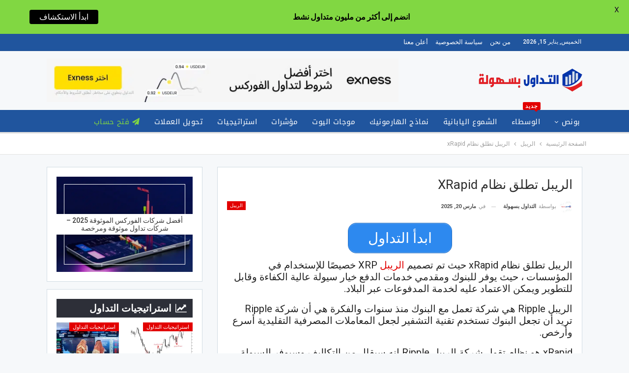

--- FILE ---
content_type: text/html; charset=UTF-8
request_url: https://www.easytradeweb.com/%D8%A7%D9%84%D8%B1%D9%8A%D8%A8%D9%84-%D8%AA%D8%B7%D9%84%D9%82-%D9%86%D8%B8%D8%A7%D9%85-xrapid/
body_size: 35143
content:
	<!DOCTYPE html>
		<!--[if IE 8]>
	<html class="ie ie8" dir="rtl" lang="ar" prefix="og: https://ogp.me/ns#"> <![endif]-->
	<!--[if IE 9]>
	<html class="ie ie9" dir="rtl" lang="ar" prefix="og: https://ogp.me/ns#"> <![endif]-->
	<!--[if gt IE 9]><!-->
<html dir="rtl" lang="ar" prefix="og: https://ogp.me/ns#"> <!--<![endif]-->
	<head>
				<meta charset="UTF-8">
		<meta http-equiv="X-UA-Compatible" content="IE=edge">
		<meta name="viewport" content="width=device-width, initial-scale=1.0">
		<link rel="pingback" href="https://www.easytradeweb.com/xmlrpc.php"/>
		<style>
			.news{
				background: #fff;
				padding: 19px;
				box-shadow: none;
				border: 1px solid #d2dce3;
			}
			#callnowbutton > button
			{
			    text-align: right;
			    padding: 5px !important;
			    margin: 0px !important;
			    margin-left: 7px !important;
			}
			#callnowbutton
			{
			    padding: 0px !important;
			}
		</style>
		<script>
				function hide_haies() {
					var elems = document.getElementById("callnowbutton");
                    elems.style.display = "none";
				}
		</script>
		
<!-- تحسين مُحركات البحث بواسطة رانك ماث برو (Rank Math PRO)-  https://s.rankmath.com/home -->
<title>الريبل تطلق نظام xRapid</title>
<meta name="description" content="الريبل تطلق نظام xRapid حيث تم تصميم الريبل XRP خصيصًا للإستخدام في المؤسسات ، حيث يوفر للبنوك ومقدمي خدمات الدفع خيار سيولة عالية الكفاءة وقابل للتطوير ويمك"/>
<meta name="robots" content="follow, index, max-snippet:-1, max-video-preview:-1, max-image-preview:large"/>
<link rel="canonical" href="https://www.easytradeweb.com/%d8%a7%d9%84%d8%b1%d9%8a%d8%a8%d9%84-%d8%aa%d8%b7%d9%84%d9%82-%d9%86%d8%b8%d8%a7%d9%85-xrapid/" />
<meta property="og:locale" content="ar_AR" />
<meta property="og:type" content="article" />
<meta property="og:title" content="الريبل تطلق نظام xRapid" />
<meta property="og:description" content="الريبل تطلق نظام xRapid حيث تم تصميم الريبل XRP خصيصًا للإستخدام في المؤسسات ، حيث يوفر للبنوك ومقدمي خدمات الدفع خيار سيولة عالية الكفاءة وقابل للتطوير ويمك" />
<meta property="og:url" content="https://www.easytradeweb.com/%d8%a7%d9%84%d8%b1%d9%8a%d8%a8%d9%84-%d8%aa%d8%b7%d9%84%d9%82-%d9%86%d8%b8%d8%a7%d9%85-xrapid/" />
<meta property="og:site_name" content="التداول بسهولة" />
<meta property="article:publisher" content="https://www.facebook.com/EasyTradeWeb" />
<meta property="article:section" content="الريبل" />
<meta property="og:image" content="https://www.easytradeweb.com/wp-content/uploads/2018/12/xRapid.jpg" />
<meta property="og:image:secure_url" content="https://www.easytradeweb.com/wp-content/uploads/2018/12/xRapid.jpg" />
<meta property="og:image:width" content="685" />
<meta property="og:image:height" content="406" />
<meta property="og:image:alt" content="الريبل تطلق نظام xRapid" />
<meta property="og:image:type" content="image/jpeg" />
<meta property="article:published_time" content="2025-03-20T05:07:17+04:00" />
<meta name="twitter:card" content="summary_large_image" />
<meta name="twitter:title" content="الريبل تطلق نظام xRapid" />
<meta name="twitter:description" content="الريبل تطلق نظام xRapid حيث تم تصميم الريبل XRP خصيصًا للإستخدام في المؤسسات ، حيث يوفر للبنوك ومقدمي خدمات الدفع خيار سيولة عالية الكفاءة وقابل للتطوير ويمك" />
<meta name="twitter:site" content="@EasyTradeWeb" />
<meta name="twitter:creator" content="@EasyTradeWeb" />
<meta name="twitter:image" content="https://www.easytradeweb.com/wp-content/uploads/2018/12/xRapid.jpg" />
<meta name="twitter:label1" content="كُتب بواسطة" />
<meta name="twitter:data1" content="التداول بسهولة" />
<meta name="twitter:label2" content="مدة القراءة" />
<meta name="twitter:data2" content="دقيقة واحدة (1)" />
<script type="application/ld+json" class="rank-math-schema-pro">{"@context":"https://schema.org","@graph":[{"@type":"Organization","@id":"https://www.easytradeweb.com/#organization","name":"\u0627\u0644\u062a\u062f\u0627\u0648\u0644 \u0628\u0633\u0647\u0648\u0644\u0629","sameAs":["https://www.facebook.com/EasyTradeWeb","https://twitter.com/EasyTradeWeb"],"logo":{"@type":"ImageObject","@id":"https://www.easytradeweb.com/#logo","url":"https://www.easytradeweb.com/wp-content/uploads/2021/01/210-80-LOGO-2.png","contentUrl":"https://www.easytradeweb.com/wp-content/uploads/2021/01/210-80-LOGO-2.png","caption":"\u0627\u0644\u062a\u062f\u0627\u0648\u0644 \u0628\u0633\u0647\u0648\u0644\u0629","inLanguage":"ar","width":"211","height":"81"}},{"@type":"WebSite","@id":"https://www.easytradeweb.com/#website","url":"https://www.easytradeweb.com","name":"\u0627\u0644\u062a\u062f\u0627\u0648\u0644 \u0628\u0633\u0647\u0648\u0644\u0629","alternateName":"\u0627\u0644\u062a\u062f\u0627\u0648\u0644 \u0628\u0633\u0647\u0648\u0644\u0629","publisher":{"@id":"https://www.easytradeweb.com/#organization"},"inLanguage":"ar"},{"@type":"ImageObject","@id":"https://www.easytradeweb.com/wp-content/uploads/2018/12/xRapid.jpg","url":"https://www.easytradeweb.com/wp-content/uploads/2018/12/xRapid.jpg","width":"685","height":"406","caption":"\u0627\u0644\u0631\u064a\u0628\u0644 \u062a\u0637\u0644\u0642 \u0646\u0638\u0627\u0645 xRapid","inLanguage":"ar"},{"@type":"BreadcrumbList","@id":"https://www.easytradeweb.com/%d8%a7%d9%84%d8%b1%d9%8a%d8%a8%d9%84-%d8%aa%d8%b7%d9%84%d9%82-%d9%86%d8%b8%d8%a7%d9%85-xrapid/#breadcrumb","itemListElement":[{"@type":"ListItem","position":"1","item":{"@id":"https://www.easytradeweb.com","name":"\u0627\u0644\u0635\u0641\u062d\u0629 \u0627\u0644\u0631\u0626\u064a\u0633\u064a\u0629"}},{"@type":"ListItem","position":"2","item":{"@id":"https://www.easytradeweb.com/%d8%a7%d9%84%d8%b1%d9%8a%d8%a8%d9%84-%d8%aa%d8%b7%d9%84%d9%82-%d9%86%d8%b8%d8%a7%d9%85-xrapid/","name":"\u0627\u0644\u0631\u064a\u0628\u0644 \u062a\u0637\u0644\u0642 \u0646\u0638\u0627\u0645 xRapid"}}]},{"@type":"WebPage","@id":"https://www.easytradeweb.com/%d8%a7%d9%84%d8%b1%d9%8a%d8%a8%d9%84-%d8%aa%d8%b7%d9%84%d9%82-%d9%86%d8%b8%d8%a7%d9%85-xrapid/#webpage","url":"https://www.easytradeweb.com/%d8%a7%d9%84%d8%b1%d9%8a%d8%a8%d9%84-%d8%aa%d8%b7%d9%84%d9%82-%d9%86%d8%b8%d8%a7%d9%85-xrapid/","name":"\u0627\u0644\u0631\u064a\u0628\u0644 \u062a\u0637\u0644\u0642 \u0646\u0638\u0627\u0645 xRapid","datePublished":"2025-03-20T05:07:17+04:00","dateModified":"2025-03-20T05:07:17+04:00","isPartOf":{"@id":"https://www.easytradeweb.com/#website"},"primaryImageOfPage":{"@id":"https://www.easytradeweb.com/wp-content/uploads/2018/12/xRapid.jpg"},"inLanguage":"ar","breadcrumb":{"@id":"https://www.easytradeweb.com/%d8%a7%d9%84%d8%b1%d9%8a%d8%a8%d9%84-%d8%aa%d8%b7%d9%84%d9%82-%d9%86%d8%b8%d8%a7%d9%85-xrapid/#breadcrumb"}},{"@type":"Person","@id":"https://www.easytradeweb.com/%d8%a7%d9%84%d8%b1%d9%8a%d8%a8%d9%84-%d8%aa%d8%b7%d9%84%d9%82-%d9%86%d8%b8%d8%a7%d9%85-xrapid/#author","name":"\u0627\u0644\u062a\u062f\u0627\u0648\u0644 \u0628\u0633\u0647\u0648\u0644\u0629","image":{"@type":"ImageObject","@id":"https://www.easytradeweb.com/wp-content/uploads/2022/08/Artboard-1-150x150.jpg","url":"https://www.easytradeweb.com/wp-content/uploads/2022/08/Artboard-1-150x150.jpg","caption":"\u0627\u0644\u062a\u062f\u0627\u0648\u0644 \u0628\u0633\u0647\u0648\u0644\u0629","inLanguage":"ar"},"worksFor":{"@id":"https://www.easytradeweb.com/#organization"}},{"@type":"Article","headline":"\u0627\u0644\u0631\u064a\u0628\u0644 \u062a\u0637\u0644\u0642 \u0646\u0638\u0627\u0645 xRapid","keywords":"\u0627\u0644\u0631\u064a\u0628\u0644 \u062a\u0637\u0644\u0642 \u0646\u0638\u0627\u0645 xRapid","datePublished":"2025-03-20T05:07:17+04:00","dateModified":"2025-03-20T05:07:17+04:00","author":{"@id":"https://www.easytradeweb.com/%d8%a7%d9%84%d8%b1%d9%8a%d8%a8%d9%84-%d8%aa%d8%b7%d9%84%d9%82-%d9%86%d8%b8%d8%a7%d9%85-xrapid/#author","name":"\u0627\u0644\u062a\u062f\u0627\u0648\u0644 \u0628\u0633\u0647\u0648\u0644\u0629"},"publisher":{"@id":"https://www.easytradeweb.com/#organization"},"description":"\u0627\u0644\u0631\u064a\u0628\u0644 \u062a\u0637\u0644\u0642 \u0646\u0638\u0627\u0645 xRapid \u062d\u064a\u062b \u062a\u0645 \u062a\u0635\u0645\u064a\u0645 \u0627\u0644\u0631\u064a\u0628\u0644 XRP \u062e\u0635\u064a\u0635\u064b\u0627 \u0644\u0644\u0625\u0633\u062a\u062e\u062f\u0627\u0645 \u0641\u064a \u0627\u0644\u0645\u0624\u0633\u0633\u0627\u062a \u060c \u062d\u064a\u062b \u064a\u0648\u0641\u0631 \u0644\u0644\u0628\u0646\u0648\u0643 \u0648\u0645\u0642\u062f\u0645\u064a \u062e\u062f\u0645\u0627\u062a \u0627\u0644\u062f\u0641\u0639 \u062e\u064a\u0627\u0631 \u0633\u064a\u0648\u0644\u0629 \u0639\u0627\u0644\u064a\u0629 \u0627\u0644\u0643\u0641\u0627\u0621\u0629 \u0648\u0642\u0627\u0628\u0644 \u0644\u0644\u062a\u0637\u0648\u064a\u0631 \u0648\u064a\u0645\u0643","name":"\u0627\u0644\u0631\u064a\u0628\u0644 \u062a\u0637\u0644\u0642 \u0646\u0638\u0627\u0645 xRapid","@id":"https://www.easytradeweb.com/%d8%a7%d9%84%d8%b1%d9%8a%d8%a8%d9%84-%d8%aa%d8%b7%d9%84%d9%82-%d9%86%d8%b8%d8%a7%d9%85-xrapid/#richSnippet","isPartOf":{"@id":"https://www.easytradeweb.com/%d8%a7%d9%84%d8%b1%d9%8a%d8%a8%d9%84-%d8%aa%d8%b7%d9%84%d9%82-%d9%86%d8%b8%d8%a7%d9%85-xrapid/#webpage"},"image":{"@id":"https://www.easytradeweb.com/wp-content/uploads/2018/12/xRapid.jpg"},"inLanguage":"ar","mainEntityOfPage":{"@id":"https://www.easytradeweb.com/%d8%a7%d9%84%d8%b1%d9%8a%d8%a8%d9%84-%d8%aa%d8%b7%d9%84%d9%82-%d9%86%d8%b8%d8%a7%d9%85-xrapid/#webpage"}}]}</script>
<!-- /إضافة تحسين محركات البحث لووردبريس Rank Math -->


<!-- Better Open Graph, Schema.org & Twitter Integration -->
<meta property="og:locale" content="ar"/>
<meta property="og:site_name" content="التداول بسهولة"/>
<meta property="og:url" content="https://www.easytradeweb.com/%d8%a7%d9%84%d8%b1%d9%8a%d8%a8%d9%84-%d8%aa%d8%b7%d9%84%d9%82-%d9%86%d8%b8%d8%a7%d9%85-xrapid/"/>
<meta property="og:title" content="الريبل تطلق نظام xRapid"/>
<meta property="og:image" content="https://www.easytradeweb.com/wp-content/uploads/2018/12/xRapid-400x237.jpg"/>
<meta property="og:image:alt" content="الريبل تطلق نظام xRapid"/>
<meta property="article:section" content="الريبل"/>
<meta property="og:description" content="الريبل تطلق نظام xRapid حيث تم تصميم الريبل XRP خصيصًا للإستخدام في المؤسسات ، حيث يوفر للبنوك ومقدمي خدمات الدفع خيار سيولة عالية الكفاءة وقابل للتطوير ويمكن الاعتماد عليه لخدمة المدفوعات عبر البلاد.الريبل Ripple هي شركة تعمل مع البنوك منذ سنوات وال"/>
<meta property="og:type" content="article"/>
<meta name="twitter:card" content="summary"/>
<meta name="twitter:url" content="https://www.easytradeweb.com/%d8%a7%d9%84%d8%b1%d9%8a%d8%a8%d9%84-%d8%aa%d8%b7%d9%84%d9%82-%d9%86%d8%b8%d8%a7%d9%85-xrapid/"/>
<meta name="twitter:title" content="الريبل تطلق نظام xRapid"/>
<meta name="twitter:description" content="الريبل تطلق نظام xRapid حيث تم تصميم الريبل XRP خصيصًا للإستخدام في المؤسسات ، حيث يوفر للبنوك ومقدمي خدمات الدفع خيار سيولة عالية الكفاءة وقابل للتطوير ويمكن الاعتماد عليه لخدمة المدفوعات عبر البلاد.الريبل Ripple هي شركة تعمل مع البنوك منذ سنوات وال"/>
<meta name="twitter:image" content="https://www.easytradeweb.com/wp-content/uploads/2018/12/xRapid-400x237.jpg"/>
<meta name="twitter:image:alt" content="الريبل تطلق نظام xRapid"/>
<!-- / Better Open Graph, Schema.org & Twitter Integration. -->
<link rel='dns-prefetch' href='//fonts.googleapis.com' />
<link rel="alternate" type="application/rss+xml" title="التداول بسهولة &laquo; الخلاصة" href="https://www.easytradeweb.com/feed/" />
<link rel="alternate" type="application/rss+xml" title="التداول بسهولة &laquo; خلاصة التعليقات" href="https://www.easytradeweb.com/comments/feed/" />
<link rel="alternate" title="oEmbed (JSON)" type="application/json+oembed" href="https://www.easytradeweb.com/wp-json/oembed/1.0/embed?url=https%3A%2F%2Fwww.easytradeweb.com%2F%25d8%25a7%25d9%2584%25d8%25b1%25d9%258a%25d8%25a8%25d9%2584-%25d8%25aa%25d8%25b7%25d9%2584%25d9%2582-%25d9%2586%25d8%25b8%25d8%25a7%25d9%2585-xrapid%2F" />
<link rel="alternate" title="oEmbed (XML)" type="text/xml+oembed" href="https://www.easytradeweb.com/wp-json/oembed/1.0/embed?url=https%3A%2F%2Fwww.easytradeweb.com%2F%25d8%25a7%25d9%2584%25d8%25b1%25d9%258a%25d8%25a8%25d9%2584-%25d8%25aa%25d8%25b7%25d9%2584%25d9%2582-%25d9%2586%25d8%25b8%25d8%25a7%25d9%2585-xrapid%2F&#038;format=xml" />
<style id='wp-img-auto-sizes-contain-inline-css' type='text/css'>
img:is([sizes=auto i],[sizes^="auto," i]){contain-intrinsic-size:3000px 1500px}
/*# sourceURL=wp-img-auto-sizes-contain-inline-css */
</style>

<style id='wp-emoji-styles-inline-css' type='text/css'>

	img.wp-smiley, img.emoji {
		display: inline !important;
		border: none !important;
		box-shadow: none !important;
		height: 1em !important;
		width: 1em !important;
		margin: 0 0.07em !important;
		vertical-align: -0.1em !important;
		background: none !important;
		padding: 0 !important;
	}
/*# sourceURL=wp-emoji-styles-inline-css */
</style>
<link rel='stylesheet' id='wp-block-library-rtl-css' href='https://www.easytradeweb.com/wp-includes/css/dist/block-library/style-rtl.min.css?ver=6.9' type='text/css' media='all' />
<style id='global-styles-inline-css' type='text/css'>
:root{--wp--preset--aspect-ratio--square: 1;--wp--preset--aspect-ratio--4-3: 4/3;--wp--preset--aspect-ratio--3-4: 3/4;--wp--preset--aspect-ratio--3-2: 3/2;--wp--preset--aspect-ratio--2-3: 2/3;--wp--preset--aspect-ratio--16-9: 16/9;--wp--preset--aspect-ratio--9-16: 9/16;--wp--preset--color--black: #000000;--wp--preset--color--cyan-bluish-gray: #abb8c3;--wp--preset--color--white: #ffffff;--wp--preset--color--pale-pink: #f78da7;--wp--preset--color--vivid-red: #cf2e2e;--wp--preset--color--luminous-vivid-orange: #ff6900;--wp--preset--color--luminous-vivid-amber: #fcb900;--wp--preset--color--light-green-cyan: #7bdcb5;--wp--preset--color--vivid-green-cyan: #00d084;--wp--preset--color--pale-cyan-blue: #8ed1fc;--wp--preset--color--vivid-cyan-blue: #0693e3;--wp--preset--color--vivid-purple: #9b51e0;--wp--preset--gradient--vivid-cyan-blue-to-vivid-purple: linear-gradient(135deg,rgb(6,147,227) 0%,rgb(155,81,224) 100%);--wp--preset--gradient--light-green-cyan-to-vivid-green-cyan: linear-gradient(135deg,rgb(122,220,180) 0%,rgb(0,208,130) 100%);--wp--preset--gradient--luminous-vivid-amber-to-luminous-vivid-orange: linear-gradient(135deg,rgb(252,185,0) 0%,rgb(255,105,0) 100%);--wp--preset--gradient--luminous-vivid-orange-to-vivid-red: linear-gradient(135deg,rgb(255,105,0) 0%,rgb(207,46,46) 100%);--wp--preset--gradient--very-light-gray-to-cyan-bluish-gray: linear-gradient(135deg,rgb(238,238,238) 0%,rgb(169,184,195) 100%);--wp--preset--gradient--cool-to-warm-spectrum: linear-gradient(135deg,rgb(74,234,220) 0%,rgb(151,120,209) 20%,rgb(207,42,186) 40%,rgb(238,44,130) 60%,rgb(251,105,98) 80%,rgb(254,248,76) 100%);--wp--preset--gradient--blush-light-purple: linear-gradient(135deg,rgb(255,206,236) 0%,rgb(152,150,240) 100%);--wp--preset--gradient--blush-bordeaux: linear-gradient(135deg,rgb(254,205,165) 0%,rgb(254,45,45) 50%,rgb(107,0,62) 100%);--wp--preset--gradient--luminous-dusk: linear-gradient(135deg,rgb(255,203,112) 0%,rgb(199,81,192) 50%,rgb(65,88,208) 100%);--wp--preset--gradient--pale-ocean: linear-gradient(135deg,rgb(255,245,203) 0%,rgb(182,227,212) 50%,rgb(51,167,181) 100%);--wp--preset--gradient--electric-grass: linear-gradient(135deg,rgb(202,248,128) 0%,rgb(113,206,126) 100%);--wp--preset--gradient--midnight: linear-gradient(135deg,rgb(2,3,129) 0%,rgb(40,116,252) 100%);--wp--preset--font-size--small: 13px;--wp--preset--font-size--medium: 20px;--wp--preset--font-size--large: 36px;--wp--preset--font-size--x-large: 42px;--wp--preset--spacing--20: 0.44rem;--wp--preset--spacing--30: 0.67rem;--wp--preset--spacing--40: 1rem;--wp--preset--spacing--50: 1.5rem;--wp--preset--spacing--60: 2.25rem;--wp--preset--spacing--70: 3.38rem;--wp--preset--spacing--80: 5.06rem;--wp--preset--shadow--natural: 6px 6px 9px rgba(0, 0, 0, 0.2);--wp--preset--shadow--deep: 12px 12px 50px rgba(0, 0, 0, 0.4);--wp--preset--shadow--sharp: 6px 6px 0px rgba(0, 0, 0, 0.2);--wp--preset--shadow--outlined: 6px 6px 0px -3px rgb(255, 255, 255), 6px 6px rgb(0, 0, 0);--wp--preset--shadow--crisp: 6px 6px 0px rgb(0, 0, 0);}:where(.is-layout-flex){gap: 0.5em;}:where(.is-layout-grid){gap: 0.5em;}body .is-layout-flex{display: flex;}.is-layout-flex{flex-wrap: wrap;align-items: center;}.is-layout-flex > :is(*, div){margin: 0;}body .is-layout-grid{display: grid;}.is-layout-grid > :is(*, div){margin: 0;}:where(.wp-block-columns.is-layout-flex){gap: 2em;}:where(.wp-block-columns.is-layout-grid){gap: 2em;}:where(.wp-block-post-template.is-layout-flex){gap: 1.25em;}:where(.wp-block-post-template.is-layout-grid){gap: 1.25em;}.has-black-color{color: var(--wp--preset--color--black) !important;}.has-cyan-bluish-gray-color{color: var(--wp--preset--color--cyan-bluish-gray) !important;}.has-white-color{color: var(--wp--preset--color--white) !important;}.has-pale-pink-color{color: var(--wp--preset--color--pale-pink) !important;}.has-vivid-red-color{color: var(--wp--preset--color--vivid-red) !important;}.has-luminous-vivid-orange-color{color: var(--wp--preset--color--luminous-vivid-orange) !important;}.has-luminous-vivid-amber-color{color: var(--wp--preset--color--luminous-vivid-amber) !important;}.has-light-green-cyan-color{color: var(--wp--preset--color--light-green-cyan) !important;}.has-vivid-green-cyan-color{color: var(--wp--preset--color--vivid-green-cyan) !important;}.has-pale-cyan-blue-color{color: var(--wp--preset--color--pale-cyan-blue) !important;}.has-vivid-cyan-blue-color{color: var(--wp--preset--color--vivid-cyan-blue) !important;}.has-vivid-purple-color{color: var(--wp--preset--color--vivid-purple) !important;}.has-black-background-color{background-color: var(--wp--preset--color--black) !important;}.has-cyan-bluish-gray-background-color{background-color: var(--wp--preset--color--cyan-bluish-gray) !important;}.has-white-background-color{background-color: var(--wp--preset--color--white) !important;}.has-pale-pink-background-color{background-color: var(--wp--preset--color--pale-pink) !important;}.has-vivid-red-background-color{background-color: var(--wp--preset--color--vivid-red) !important;}.has-luminous-vivid-orange-background-color{background-color: var(--wp--preset--color--luminous-vivid-orange) !important;}.has-luminous-vivid-amber-background-color{background-color: var(--wp--preset--color--luminous-vivid-amber) !important;}.has-light-green-cyan-background-color{background-color: var(--wp--preset--color--light-green-cyan) !important;}.has-vivid-green-cyan-background-color{background-color: var(--wp--preset--color--vivid-green-cyan) !important;}.has-pale-cyan-blue-background-color{background-color: var(--wp--preset--color--pale-cyan-blue) !important;}.has-vivid-cyan-blue-background-color{background-color: var(--wp--preset--color--vivid-cyan-blue) !important;}.has-vivid-purple-background-color{background-color: var(--wp--preset--color--vivid-purple) !important;}.has-black-border-color{border-color: var(--wp--preset--color--black) !important;}.has-cyan-bluish-gray-border-color{border-color: var(--wp--preset--color--cyan-bluish-gray) !important;}.has-white-border-color{border-color: var(--wp--preset--color--white) !important;}.has-pale-pink-border-color{border-color: var(--wp--preset--color--pale-pink) !important;}.has-vivid-red-border-color{border-color: var(--wp--preset--color--vivid-red) !important;}.has-luminous-vivid-orange-border-color{border-color: var(--wp--preset--color--luminous-vivid-orange) !important;}.has-luminous-vivid-amber-border-color{border-color: var(--wp--preset--color--luminous-vivid-amber) !important;}.has-light-green-cyan-border-color{border-color: var(--wp--preset--color--light-green-cyan) !important;}.has-vivid-green-cyan-border-color{border-color: var(--wp--preset--color--vivid-green-cyan) !important;}.has-pale-cyan-blue-border-color{border-color: var(--wp--preset--color--pale-cyan-blue) !important;}.has-vivid-cyan-blue-border-color{border-color: var(--wp--preset--color--vivid-cyan-blue) !important;}.has-vivid-purple-border-color{border-color: var(--wp--preset--color--vivid-purple) !important;}.has-vivid-cyan-blue-to-vivid-purple-gradient-background{background: var(--wp--preset--gradient--vivid-cyan-blue-to-vivid-purple) !important;}.has-light-green-cyan-to-vivid-green-cyan-gradient-background{background: var(--wp--preset--gradient--light-green-cyan-to-vivid-green-cyan) !important;}.has-luminous-vivid-amber-to-luminous-vivid-orange-gradient-background{background: var(--wp--preset--gradient--luminous-vivid-amber-to-luminous-vivid-orange) !important;}.has-luminous-vivid-orange-to-vivid-red-gradient-background{background: var(--wp--preset--gradient--luminous-vivid-orange-to-vivid-red) !important;}.has-very-light-gray-to-cyan-bluish-gray-gradient-background{background: var(--wp--preset--gradient--very-light-gray-to-cyan-bluish-gray) !important;}.has-cool-to-warm-spectrum-gradient-background{background: var(--wp--preset--gradient--cool-to-warm-spectrum) !important;}.has-blush-light-purple-gradient-background{background: var(--wp--preset--gradient--blush-light-purple) !important;}.has-blush-bordeaux-gradient-background{background: var(--wp--preset--gradient--blush-bordeaux) !important;}.has-luminous-dusk-gradient-background{background: var(--wp--preset--gradient--luminous-dusk) !important;}.has-pale-ocean-gradient-background{background: var(--wp--preset--gradient--pale-ocean) !important;}.has-electric-grass-gradient-background{background: var(--wp--preset--gradient--electric-grass) !important;}.has-midnight-gradient-background{background: var(--wp--preset--gradient--midnight) !important;}.has-small-font-size{font-size: var(--wp--preset--font-size--small) !important;}.has-medium-font-size{font-size: var(--wp--preset--font-size--medium) !important;}.has-large-font-size{font-size: var(--wp--preset--font-size--large) !important;}.has-x-large-font-size{font-size: var(--wp--preset--font-size--x-large) !important;}
/*# sourceURL=global-styles-inline-css */
</style>

<style id='classic-theme-styles-inline-css' type='text/css'>
/*! This file is auto-generated */
.wp-block-button__link{color:#fff;background-color:#32373c;border-radius:9999px;box-shadow:none;text-decoration:none;padding:calc(.667em + 2px) calc(1.333em + 2px);font-size:1.125em}.wp-block-file__button{background:#32373c;color:#fff;text-decoration:none}
/*# sourceURL=/wp-includes/css/classic-themes.min.css */
</style>
<link rel='stylesheet' id='google-fonts-css' href='https://fonts.googleapis.com/css?family=Lato%3A400%2C500%2C600%2C700%7CPoppins%3A400%2C500%2C600%2C700&#038;ver=2.8.6' type='text/css' media='all' />
<link rel='stylesheet' id='parent-style-css' href='https://www.easytradeweb.com/wp-content/themes/publisher/style.css?ver=6.9' type='text/css' media='all' />
<link rel='stylesheet' id='tablepress-default-css' href='https://www.easytradeweb.com/wp-content/plugins/tablepress/css/build/default-rtl.css?ver=3.2.6' type='text/css' media='all' />
<link rel='stylesheet' id='tablepress-custom-css' href='https://www.easytradeweb.com/wp-content/tablepress-custom.min.css?ver=55' type='text/css' media='all' />
<link rel='stylesheet' id='publisher-child-css' href='https://www.easytradeweb.com/wp-content/themes/publisher-child/style.css?ver=1.0.0' type='text/css' media='all' />
<link rel='stylesheet' id='jannah-extensions-shortcodes-styles-css' href='https://www.easytradeweb.com/wp-content/plugins/jannah-extensions/shortcodes/assets/style.css?ver=6.9' type='text/css' media='all' />
<link rel='stylesheet' id='better-framework-main-fonts-css' href='https://fonts.googleapis.com/css?family=Roboto:400,300,500,700&#038;display=swap' type='text/css' media='all' />
<link rel='stylesheet' id='better-framework-font-1-css' href='//fonts.googleapis.com/earlyaccess/droidarabickufi.css' type='text/css' media='all' />
<script type="text/javascript" src="https://www.easytradeweb.com/wp-includes/js/jquery/jquery.min.js?ver=3.7.1" id="jquery-core-js"></script>
<script type="text/javascript" src="https://www.easytradeweb.com/wp-includes/js/jquery/jquery-migrate.min.js?ver=3.4.1" id="jquery-migrate-js"></script>
<link rel="https://api.w.org/" href="https://www.easytradeweb.com/wp-json/" /><link rel="alternate" title="JSON" type="application/json" href="https://www.easytradeweb.com/wp-json/wp/v2/posts/5246" /><link rel="EditURI" type="application/rsd+xml" title="RSD" href="https://www.easytradeweb.com/xmlrpc.php?rsd" />
<meta name="generator" content="WordPress 6.9" />
<link rel='shortlink' href='https://www.easytradeweb.com/?p=5246' />
<style id="mystickymenu" type="text/css">#mysticky-nav { width:100%; position: static; height: auto !important; }#mysticky-nav.wrapfixed { position:fixed; left: 0px; margin-top:0px;  z-index: 99990; -webkit-transition: 0.3s; -moz-transition: 0.3s; -o-transition: 0.3s; transition: 0.3s; -ms-filter:"progid:DXImageTransform.Microsoft.Alpha(Opacity=90)"; filter: alpha(opacity=90); opacity:0.9; background-color: #f7f5e7;}#mysticky-nav.wrapfixed .myfixed{ background-color: #f7f5e7; position: relative;top: auto;left: auto;right: auto;}#mysticky-nav .myfixed { margin:0 auto; float:none; border:0px; background:none; max-width:100%; }</style>			<style type="text/css">
																															</style>
			<script async src="https://pagead2.googlesyndication.com/pagead/js/adsbygoogle.js?client=ca-pub-4105132740974102"
     crossorigin="anonymous"></script>

<script>
(function(h,e,a,t,m,p) {
m=e.createElement(a);m.async=!0;m.src=t;
p=e.getElementsByTagName(a)[0];p.parentNode.insertBefore(m,p);
})(window,document,'script','https://u.heatmap.it/log.js');
</script>



<!-- Hotjar Tracking Code for https://www.easytradeweb.com/ -->
<script>
    (function(h,o,t,j,a,r){
        h.hj=h.hj||function(){(h.hj.q=h.hj.q||[]).push(arguments)};
        h._hjSettings={hjid:1058433,hjsv:6};
        a=o.getElementsByTagName('head')[0];
        r=o.createElement('script');r.async=1;
        r.src=t+h._hjSettings.hjid+j+h._hjSettings.hjsv;
        a.appendChild(r);
    })(window,document,'https://static.hotjar.com/c/hotjar-','.js?sv=');
</script>



<!-- Hotjar Tracking Code for easytradeweb -->
<script>
    (function(h,o,t,j,a,r){
        h.hj=h.hj||function(){(h.hj.q=h.hj.q||[]).push(arguments)};
        h._hjSettings={hjid:3640296,hjsv:6};
        a=o.getElementsByTagName('head')[0];
        r=o.createElement('script');r.async=1;
        r.src=t+h._hjSettings.hjid+j+h._hjSettings.hjsv;
        a.appendChild(r);
    })(window,document,'https://static.hotjar.com/c/hotjar-','.js?sv=');
</script>


<!-- Google tag (gtag.js) -->
<script async src="https://www.googletagmanager.com/gtag/js?id=UA-177827904-1"></script>
<script>
  window.dataLayer = window.dataLayer || [];
  function gtag(){dataLayer.push(arguments);}
  gtag('js', new Date());

  gtag('config', 'UA-177827904-1');
</script>

<script type="text/javascript">
    (function(c,l,a,r,i,t,y){
        c[a]=c[a]||function(){(c[a].q=c[a].q||[]).push(arguments)};
        t=l.createElement(r);t.async=1;t.src="https://www.clarity.ms/tag/"+i;
        y=l.getElementsByTagName(r)[0];y.parentNode.insertBefore(t,y);
    })(window, document, "clarity", "script", "stcy3149r7");
</script>


<meta name="generator" content="Powered by WPBakery Page Builder - drag and drop page builder for WordPress."/>
<script type="text/javascript" id="google_gtagjs" src="https://www.googletagmanager.com/gtag/js?id=G-5GCFLZR13Z" async="async"></script>
<script type="text/javascript" id="google_gtagjs-inline">
/* <![CDATA[ */
window.dataLayer = window.dataLayer || [];function gtag(){dataLayer.push(arguments);}gtag('js', new Date());gtag('config', 'G-5GCFLZR13Z', {} );
/* ]]> */
</script>
<link rel='stylesheet' id='bf-slick' href='https://www.easytradeweb.com/wp-content/themes/publisher/includes/libs/better-framework/assets/css/slick.min.css' type='text/css' media='all' />
<link rel='stylesheet' id='bs-icons' href='https://www.easytradeweb.com/wp-content/themes/publisher/includes/libs/better-framework/assets/css/bs-icons.css' type='text/css' media='all' />
<link rel='stylesheet' id='blockquote-pack-pro' href='https://www.easytradeweb.com/wp-content/plugins/blockquote-pack-pro/css/blockquote-pack.min.css' type='text/css' media='all' />
<link rel='stylesheet' id='blockquote-pack-rtl' href='https://www.easytradeweb.com/wp-content/plugins/blockquote-pack-pro/css/blockquote-pack-rtl.min.css' type='text/css' media='all' />
<link rel='stylesheet' id='pretty-photo' href='https://www.easytradeweb.com/wp-content/themes/publisher/includes/libs/better-framework/assets/css/pretty-photo.min.css' type='text/css' media='all' />
<link rel='stylesheet' id='theme-libs' href='https://www.easytradeweb.com/wp-content/themes/publisher/css/theme-libs.min.css' type='text/css' media='all' />
<link rel='stylesheet' id='fontawesome' href='https://www.easytradeweb.com/wp-content/themes/publisher/includes/libs/better-framework/assets/css/font-awesome.min.css' type='text/css' media='all' />
<link rel='stylesheet' id='publisher' href='https://www.easytradeweb.com/wp-content/themes/publisher/style-7.11.0.min.css' type='text/css' media='all' />
<link rel='stylesheet' id='publisher-rtl' href='https://www.easytradeweb.com/wp-content/themes/publisher/rtl.min.css' type='text/css' media='all' />
<link rel='stylesheet' id='vc-rtl-grid' href='https://www.easytradeweb.com/wp-content/themes/publisher//css/vc-rtl-grid.min.css' type='text/css' media='all' />
<link rel='stylesheet' id='publisher-theme-top-news' href='https://www.easytradeweb.com/wp-content/themes/publisher/includes/styles/top-news/style.min.css' type='text/css' media='all' />
<link rel='stylesheet' id='7.11.0-1768457443' href='https://www.easytradeweb.com/wp-content/bs-booster-cache/3158d67d186e3be8631433d2d8ea0e8e.css' type='text/css' media='all' />
<link rel="icon" href="https://www.easytradeweb.com/wp-content/uploads/2020/12/cropped-logo-ققق-32x32.png" sizes="32x32" />
<link rel="icon" href="https://www.easytradeweb.com/wp-content/uploads/2020/12/cropped-logo-ققق-192x192.png" sizes="192x192" />
<link rel="apple-touch-icon" href="https://www.easytradeweb.com/wp-content/uploads/2020/12/cropped-logo-ققق-180x180.png" />
<meta name="msapplication-TileImage" content="https://www.easytradeweb.com/wp-content/uploads/2020/12/cropped-logo-ققق-270x270.png" />

	<style id="mysticky-welcomebar-inline-css">
	.mysticky-welcomebar-fixed , .mysticky-welcomebar-fixed * {
		-webkit-box-sizing: border-box;
		-moz-box-sizing: border-box;
		box-sizing: border-box;
	}
	.mysticky-welcomebar-fixed {
		background-color: #81d742;
		font-family: Poppins;
		position: fixed;
		left: 0;
		right: 0;
		z-index: 9999999;
		opacity: 0;
	}
	.mysticky-welcomebar-fixed-wrap {
		min-height: 60px;
		padding: 20px 50px;
		display: flex;
		align-items: center;
		justify-content: center;
		width: 100%;
		height: 100%;
	}
	.mysticky-welcomebar-fixed-wrap .mysticky-welcomebar-content {
		flex: 1;
		text-align:center;
	}
	.mysticky-welcomebar-animation {
		-webkit-transition: all 1s ease 0s;
		-moz-transition: all 1s ease 0s;
		transition: all 1s ease 0s;
	}
	.mysticky-welcomebar-position-top {
		top:0;
	}
	.mysticky-welcomebar-position-bottom {
		bottom:0;
	}
	.mysticky-welcomebar-position-top.mysticky-welcomebar-entry-effect-slide-in {
		top: -60px;
	}
	.mysticky-welcomebar-position-bottom.mysticky-welcomebar-entry-effect-slide-in {
		bottom: -60px;
	}
	.mysticky-welcomebar-entry-effect-fade {
		opacity: 0;
	}
	.mysticky-welcomebar-entry-effect-none {
		display: none;
	}
	.mysticky-welcomebar-fixed .mysticky-welcomebar-content p a{
		text-decoration: underline;
		text-decoration-thickness: 1px;
		text-underline-offset: 0.25ch;
	}
	.mysticky-welcomebar-fixed .mysticky-welcomebar-content p a,
	.mysticky-welcomebar-fixed .mysticky-welcomebar-content p {
		color: #000000;
		font-size: 16px;
		margin: 0;
		padding: 0;
		line-height: 1.2;
		font-weight: 400;
		font-family:Poppins	}
	.mysticky-welcomebar-fixed .mysticky-welcomebar-btn {
		/*padding-left: 30px;*/
		display: none;
		line-height: 1;
		margin-left: 10px;
	}
	.mysticky-welcomebar-fixed.mysticky-welcomebar-btn-desktop .mysticky-welcomebar-btn {
		display: block;
		position: relative;
	}
	.mysticky-welcomebar-fixed .mysticky-welcomebar-btn a {
		background-color: #000000;
		font-family: inherit;
		color: #ffffff;
		border-radius: 4px;
		text-decoration: none;
		display: inline-block;
		vertical-align: top;
		line-height: 1.2;
		font-size: 16px;
		font-weight: 400;
		padding: 5px 20px;
		white-space: nowrap;
	}

				.mysticky-welcomebar-fixed .mysticky-welcomebar-close {
		display: none;
		vertical-align: top;
		width: 30px;
		height: 30px;
		text-align: center;
		line-height: 30px;
		border-radius: 5px;
		color: #000;
		position: absolute;
		top: 5px;
		right: 10px;
		outline: none;		
		text-decoration: none;
		text-shadow: 0 0 0px #fff;
		-webkit-transition: all 0.5s ease 0s;
		-moz-transition: all 0.5s ease 0s;
		transition: all 0.5s ease 0s;
		-webkit-transform-origin: 50% 50%;
		-moz-transform-origin: 50% 50%;
		transform-origin: 50% 50%;
	}
	.mysticky-welcomebar-fixed .mysticky-welcomebar-close:hover {
		opacity: 1;
		-webkit-transform: rotate(180deg);
		-moz-transform: rotate(180deg);
		transform: rotate(180deg);
	}
	.mysticky-welcomebar-fixed .mysticky-welcomebar-close span.dashicons {
		font-size: 27px;
	}
	.mysticky-welcomebar-fixed.mysticky-welcomebar-showx-desktop .mysticky-welcomebar-close {
		display: inline-block;
		cursor: pointer;
	}	
	/* Animated Buttons */
		.mysticky-welcomebar-btn a {
			-webkit-animation-duration: 1s;
			animation-duration: 1s;
		}
		@-webkit-keyframes flash {
			from,
			50%,
			to {
				opacity: 1;
			}

			25%,
			75% {
				opacity: 0;
			}
		}
		@keyframes flash {
			from,
			50%,
			to {
				opacity: 1;
			}

			25%,
			75% {
				opacity: 0;
			}
		}
		.mysticky-welcomebar-attention-flash.animation-start .mysticky-welcomebar-btn a {
			-webkit-animation-name: flash;
			animation-name: flash;
		}
		
		@keyframes shake {
			from,
			to {
				-webkit-transform: translate3d(0, 0, 0);
				transform: translate3d(0, 0, 0);
			}

			10%,
			30%,
			50%,
			70%,
			90% {
				-webkit-transform: translate3d(-10px, 0, 0);
				transform: translate3d(-10px, 0, 0);
			}

			20%,
			40%,
			60%,
			80% {
				-webkit-transform: translate3d(10px, 0, 0);
				transform: translate3d(10px, 0, 0);
			}
		}

		.mysticky-welcomebar-attention-shake.animation-start .mysticky-welcomebar-btn a {
			-webkit-animation-name: shake;
			animation-name: shake;
		}
		
		@-webkit-keyframes swing {
			20% {
				-webkit-transform: rotate3d(0, 0, 1, 15deg);
				transform: rotate3d(0, 0, 1, 15deg);
			}

			40% {
				-webkit-transform: rotate3d(0, 0, 1, -10deg);
				transform: rotate3d(0, 0, 1, -10deg);
			}

			60% {
				-webkit-transform: rotate3d(0, 0, 1, 5deg);
				transform: rotate3d(0, 0, 1, 5deg);
			}

			80% {
				-webkit-transform: rotate3d(0, 0, 1, -5deg);
				transform: rotate3d(0, 0, 1, -5deg);
			}
	
			to {
				-webkit-transform: rotate3d(0, 0, 1, 0deg);
				transform: rotate3d(0, 0, 1, 0deg);
			}
		}

		@keyframes swing {
			20% {
				-webkit-transform: rotate3d(0, 0, 1, 15deg);
				transform: rotate3d(0, 0, 1, 15deg);
			}

			40% {
				-webkit-transform: rotate3d(0, 0, 1, -10deg);
				transform: rotate3d(0, 0, 1, -10deg);
			}

			60% {
				-webkit-transform: rotate3d(0, 0, 1, 5deg);
				transform: rotate3d(0, 0, 1, 5deg);
			}

			80% {
				-webkit-transform: rotate3d(0, 0, 1, -5deg);
				transform: rotate3d(0, 0, 1, -5deg);
			}

			to {
				-webkit-transform: rotate3d(0, 0, 1, 0deg);
				transform: rotate3d(0, 0, 1, 0deg);
			}
		}

		.mysticky-welcomebar-attention-swing.animation-start .mysticky-welcomebar-btn a {
			-webkit-transform-origin: top center;
			transform-origin: top center;
			-webkit-animation-name: swing;
			animation-name: swing;
		}
		
		@-webkit-keyframes tada {
			from {
				-webkit-transform: scale3d(1, 1, 1);
				transform: scale3d(1, 1, 1);
			}

			10%,
			20% {
				-webkit-transform: scale3d(0.9, 0.9, 0.9) rotate3d(0, 0, 1, -3deg);
				transform: scale3d(0.9, 0.9, 0.9) rotate3d(0, 0, 1, -3deg);
			}

			30%,
			50%,
			70%,
			90% {
				-webkit-transform: scale3d(1.1, 1.1, 1.1) rotate3d(0, 0, 1, 3deg);
				transform: scale3d(1.1, 1.1, 1.1) rotate3d(0, 0, 1, 3deg);
			}

			40%,
			60%,
			80% {
				-webkit-transform: scale3d(1.1, 1.1, 1.1) rotate3d(0, 0, 1, -3deg);
				transform: scale3d(1.1, 1.1, 1.1) rotate3d(0, 0, 1, -3deg);
			}

			to {
				-webkit-transform: scale3d(1, 1, 1);
				transform: scale3d(1, 1, 1);
			}
		}

		@keyframes tada {
			from {
				-webkit-transform: scale3d(1, 1, 1);
				transform: scale3d(1, 1, 1);
			}

			10%,
			20% {
				-webkit-transform: scale3d(0.9, 0.9, 0.9) rotate3d(0, 0, 1, -3deg);
				transform: scale3d(0.9, 0.9, 0.9) rotate3d(0, 0, 1, -3deg);
			}

			30%,
			50%,
			70%,
			90% {
				-webkit-transform: scale3d(1.1, 1.1, 1.1) rotate3d(0, 0, 1, 3deg);
				transform: scale3d(1.1, 1.1, 1.1) rotate3d(0, 0, 1, 3deg);
			}

			40%,
			60%,
			80% {
				-webkit-transform: scale3d(1.1, 1.1, 1.1) rotate3d(0, 0, 1, -3deg);
				transform: scale3d(1.1, 1.1, 1.1) rotate3d(0, 0, 1, -3deg);
			}

			to {
				-webkit-transform: scale3d(1, 1, 1);
				transform: scale3d(1, 1, 1);
			}
		}

		.mysticky-welcomebar-attention-tada.animation-start .mysticky-welcomebar-btn a {
			-webkit-animation-name: tada;
			animation-name: tada;
		}
		
		@-webkit-keyframes heartBeat {
			0% {
				-webkit-transform: scale(1);
				transform: scale(1);
			}

			14% {
				-webkit-transform: scale(1.3);
				transform: scale(1.3);
			}

			28% {
				-webkit-transform: scale(1);
				transform: scale(1);
			}

			42% {
				-webkit-transform: scale(1.3);
				transform: scale(1.3);
			}

			70% {
				-webkit-transform: scale(1);
				transform: scale(1);
			}
		}

		@keyframes heartBeat {
			0% {
				-webkit-transform: scale(1);
				transform: scale(1);
			}

			14% {
				-webkit-transform: scale(1.3);
				transform: scale(1.3);
			}

			28% {
				-webkit-transform: scale(1);
				transform: scale(1);
			}

			42% {
				-webkit-transform: scale(1.3);
				transform: scale(1.3);
			}

			70% {
				-webkit-transform: scale(1);
				transform: scale(1);
			}
		}

		.mysticky-welcomebar-attention-heartbeat.animation-start .mysticky-welcomebar-btn a {
		  -webkit-animation-name: heartBeat;
		  animation-name: heartBeat;
		  -webkit-animation-duration: 1.3s;
		  animation-duration: 1.3s;
		  -webkit-animation-timing-function: ease-in-out;
		  animation-timing-function: ease-in-out;
		}
		
		@-webkit-keyframes wobble {
			from {
				-webkit-transform: translate3d(0, 0, 0);
				transform: translate3d(0, 0, 0);
			}

			15% {
				-webkit-transform: translate3d(-25%, 0, 0) rotate3d(0, 0, 1, -5deg);
				transform: translate3d(-25%, 0, 0) rotate3d(0, 0, 1, -5deg);
			}

			30% {
				-webkit-transform: translate3d(20%, 0, 0) rotate3d(0, 0, 1, 3deg);
				transform: translate3d(20%, 0, 0) rotate3d(0, 0, 1, 3deg);
			}

			45% {
				-webkit-transform: translate3d(-15%, 0, 0) rotate3d(0, 0, 1, -3deg);
				transform: translate3d(-15%, 0, 0) rotate3d(0, 0, 1, -3deg);
			}

			60% {
				-webkit-transform: translate3d(10%, 0, 0) rotate3d(0, 0, 1, 2deg);
				transform: translate3d(10%, 0, 0) rotate3d(0, 0, 1, 2deg);
			}

			75% {
				-webkit-transform: translate3d(-5%, 0, 0) rotate3d(0, 0, 1, -1deg);
				transform: translate3d(-5%, 0, 0) rotate3d(0, 0, 1, -1deg);
			}

			to {
				-webkit-transform: translate3d(0, 0, 0);
				transform: translate3d(0, 0, 0);
			}
		}

		@keyframes wobble {
			from {
				-webkit-transform: translate3d(0, 0, 0);
				transform: translate3d(0, 0, 0);
			}

			15% {
				-webkit-transform: translate3d(-25%, 0, 0) rotate3d(0, 0, 1, -5deg);
				transform: translate3d(-25%, 0, 0) rotate3d(0, 0, 1, -5deg);
			}

			30% {
				-webkit-transform: translate3d(20%, 0, 0) rotate3d(0, 0, 1, 3deg);
				transform: translate3d(20%, 0, 0) rotate3d(0, 0, 1, 3deg);
			}

			45% {
				-webkit-transform: translate3d(-15%, 0, 0) rotate3d(0, 0, 1, -3deg);
				transform: translate3d(-15%, 0, 0) rotate3d(0, 0, 1, -3deg);
			}

			60% {
				-webkit-transform: translate3d(10%, 0, 0) rotate3d(0, 0, 1, 2deg);
				transform: translate3d(10%, 0, 0) rotate3d(0, 0, 1, 2deg);
			}

			75% {
				-webkit-transform: translate3d(-5%, 0, 0) rotate3d(0, 0, 1, -1deg);
				transform: translate3d(-5%, 0, 0) rotate3d(0, 0, 1, -1deg);
			}

			to {
				-webkit-transform: translate3d(0, 0, 0);
				transform: translate3d(0, 0, 0);
			}
		}
		
		.mysticky-welcomebar-attention-wobble.animation-start .mysticky-welcomebar-btn a {
			-webkit-animation-name: wobble;
			animation-name: wobble;
		}

		/* 210824 */
		@media only screen and (min-width: 481px) {
			.mysticky-welcomebar-fixed-wrap.mysticky-welcomebar-position-left {
				justify-content: flex-start;
			}
			.mysticky-welcomebar-fixed-wrap.mysticky-welcomebar-position-center {
				justify-content: center;
			}
			.mysticky-welcomebar-fixed-wrap.mysticky-welcomebar-position-right  {
				justify-content: flex-end;
			}
			.mysticky-welcomebar-fixed-wrap.mysticky-welcomebar-position-left .mysticky-welcomebar-content,
			.mysticky-welcomebar-fixed-wrap.mysticky-welcomebar-position-center .mysticky-welcomebar-content,
			.mysticky-welcomebar-fixed-wrap.mysticky-welcomebar-position-right .mysticky-welcomebar-content {
				flex: unset;
			}
		}
		
		@media only screen and (min-width: 768px) {
			.mysticky-welcomebar-display-desktop.mysticky-welcomebar-entry-effect-fade.entry-effect {
				opacity: 1;
			}
			.mysticky-welcomebar-display-desktop.mysticky-welcomebar-entry-effect-none.entry-effect {
				display: block;
			}
			.mysticky-welcomebar-display-desktop.mysticky-welcomebar-position-top.mysticky-welcomebar-fixed ,
			.mysticky-welcomebar-display-desktop.mysticky-welcomebar-position-top.mysticky-welcomebar-entry-effect-slide-in.entry-effect.mysticky-welcomebar-fixed {
				top: 0;			
			}
			.mysticky-welcomebar-display-desktop.mysticky-welcomebar-position-bottom.mysticky-welcomebar-fixed ,
			.mysticky-welcomebar-display-desktop.mysticky-welcomebar-position-bottom.mysticky-welcomebar-entry-effect-slide-in.entry-effect.mysticky-welcomebar-fixed {
				bottom: 0;
			}	
		}
		@media only screen and (max-width: 767px) {
			.mysticky-welcomebar-display-mobile.mysticky-welcomebar-entry-effect-fade.entry-effect {
				opacity: 1;
			}
			.mysticky-welcomebar-display-mobile.mysticky-welcomebar-entry-effect-none.entry-effect {
				display: block;
			}
			.mysticky-welcomebar-display-mobile.mysticky-welcomebar-position-top.mysticky-welcomebar-fixed ,
			.mysticky-welcomebar-display-mobile.mysticky-welcomebar-position-top.mysticky-welcomebar-entry-effect-slide-in.entry-effect.mysticky-welcomebar-fixed {
				top: 0;
			}
			.mysticky-welcomebar-display-mobile.mysticky-welcomebar-position-bottom.mysticky-welcomebar-fixed ,
			.mysticky-welcomebar-display-mobile.mysticky-welcomebar-position-bottom.mysticky-welcomebar-entry-effect-slide-in.entry-effect.mysticky-welcomebar-fixed {
				bottom: 0;
			}
			/*.mysticky-welcomebar-fixed.mysticky-welcomebar-showx-desktop .mysticky-welcomebar-close {
				display: none;
			}
			.mysticky-welcomebar-fixed.mysticky-welcomebar-showx-mobile .mysticky-welcomebar-close {
				display: inline-block;
			}*/
			.mysticky-welcomebar-fixed.mysticky-welcomebar-btn-desktop .mysticky-welcomebar-btn {
				display: none;
			}
			.mysticky-welcomebar-fixed.mysticky-welcomebar-btn-mobile .mysticky-welcomebar-btn {
				display: block;
				/*margin-top: 10px;*/
			}
		}
		@media only screen and (max-width: 480px) {

			.mysticky-welcomebar-fixed-wrap {padding: 15px 35px 10px 10px; flex-wrap:wrap;}
			.mysticky-welcomebar-fixed.front-site .mysticky-welcomebar-fixed-wrap {
				padding: 15px 20px 10px 20px;
				flex-direction: column;
			}
			/*.welcombar-contact-lead .mysticky-welcomebar-fixed-wrap {flex-wrap: wrap; justify-content: center;}*/
			
			.mysticky-welcomebar-fixed .mystickymenu-front.mysticky-welcomebar-lead-content {margin: 10px 0 10px 20px !important;}

			.mysticky-welcomebar-fixed .mysticky-welcomebar-btn {
				padding-left: 10px;
			}
			.mysticky-welcomebar-fixed.mysticky-welcomebar-btn-mobile.front-site .mysticky-welcomebar-btn {margin-left: 0; text-align: center;}
		}


		body.mysticky-welcomebar-apper #wpadminbar{
			z-index:99999999;
		}

		.mysticky-welcomebar-fixed .mystickymenu-front.mysticky-welcomebar-lead-content {
			display: flex;
			width: auto;
			margin: 0 0px 0 10px;
		}

		.mystickymenu-front.mysticky-welcomebar-lead-content input[type="text"] {
			font-size: 12px;
			padding: 7px 5px;
			margin-right: 10px;
			min-width: 50%;
			border: 0;
			width:auto;
		}

		.mystickymenu-front.mysticky-welcomebar-lead-content input[type="text"]:focus {
			outline: unset;
			box-shadow: unset;
		}

		.input-error {
			color: #ff0000;
			font-style: normal;
			font-family: inherit;
			font-size: 13px;
			display: block;
			position: absolute;
			bottom: 0px;
		}

		.mysticky-welcomebar-fixed.mysticky-site-front .mysticky-welcomebar-btn.contact-lead-button {
		  margin-left: 0;
		}
		.morphext > .morphext__animated {
		  display: inline-block;
		}
		
		.mysticky-welcomebar-btn a {
			outline: none !important;
			cursor: pointer;
			position: relative;
		}		
		.mysticky-welcomebar-hover-effect-border1 {
			position: relative;
		}
		.mysticky-welcomebar-hover-effect-border1 a { 
			display: block;
			width: 100%;
			height: 100%;
		}
		.mysticky-welcomebar-hover-effect-border1:before,
		.mysticky-welcomebar-hover-effect-border1:after {
			position: absolute;
			content: "";
			height: 0%;
			width: 2px;
			background: #000;
		}
		.mysticky-welcomebar-hover-effect-border1:before {
			right: 0;
			top: 0;
			transition: all 0.1s ease;
			z-index: 1 !important;
		}
		.mysticky-welcomebar-hover-effect-border1:after {
			left: 0;
			bottom: 0;
			transition: all 0.1s 0.2s ease;
		}
		.mysticky-welcomebar-hover-effect-border1:hover:before {
			transition: all 0.1s 0.2s ease;
			height: 100%;
		}
		.mysticky-welcomebar-hover-effect-border1:hover:after {
			transition: all 0.1s ease;
			height: 100%;
		}
		.mysticky-welcomebar-hover-effect-border1 a:before,
		.mysticky-welcomebar-hover-effect-border1 a:after {
			position: absolute;
			content: "";
			background: #000;
		}
		.mysticky-welcomebar-hover-effect-border1 a:before {
			left: 0;
			top: 0;
			width: 0%;
			height: 2px;
			transition: all 0.1s 0.1s ease;
		}
		.mysticky-welcomebar-hover-effect-border1 a:after {
			left: 0;
			bottom: 0;
			width: 100%;
			height: 2px;
		}
		.mysticky-welcomebar-hover-effect-border1 a:hover:before {
			width: 100%;
		}

		.mysticky-welcomebar-hover-effect-border2 a {
			position: relative;
			display: block;
			width: 100%;
			height: 100%;
		}
		.mysticky-welcomebar-hover-effect-border2:before,
		.mysticky-welcomebar-hover-effect-border2:after {
			position: absolute;
			content: "";
			right: 0px;
			transition: all 0.3s ease;
			border-radius: 4px;
			z-index: 99;
		}
		.mysticky-welcomebar-hover-effect-border2:before {
			width: 2px;
		}
		.mysticky-welcomebar-hover-effect-border2:after {
			width: 0%;
			height: 2px;
		}
		.mysticky-welcomebar-hover-effect-border2:hover:before {
			height: 29px;
		}
		.mysticky-welcomebar-hover-effect-border2:hover:after {
			width: 86px;
		}
		.mysticky-welcomebar-hover-effect-border2 a:before,
		.mysticky-welcomebar-hover-effect-border2 a:after {
			position: absolute;
			content: "";
			left: 0;
			bottom: 0;
			transition: all 0.3s ease;
			z-index: 0 !important;
		}
		.mysticky-welcomebar-hover-effect-border2 a:before {
			width: 2px;
			height: 0%;
		}
		.mysticky-welcomebar-hover-effect-border2 a:after {
			width: 0%;
			height: 2px;
		}
		.mysticky-welcomebar-hover-effect-border2 a:hover:before {
			height: 100%;
		}
		.mysticky-welcomebar-hover-effect-border2 a:hover:after {
			width: 100%; 
		}
		.mysticky-welcomebar-hover-effect-border3 a {
			position: relative;
			display: block;
			width: 100%;
			height: 100%;
		}
		.mysticky-welcomebar-hover-effect-border3:before,
		.mysticky-welcomebar-hover-effect-border3:after {
			position: absolute;
			content: "";
			right: 0px;
			transition: all 0.3s ease;
			z-index: 99;
		}
		.mysticky-welcomebar-hover-effect-border3:before {
			height: 14px;
			width: 2px;
		}
		.mysticky-welcomebar-hover-effect-border3:after {
			width: 14px;
			height: 2px;
		}
		.mysticky-welcomebar-hover-effect-border3:hover:before {
			height: 29px;
		}
		.mysticky-welcomebar-hover-effect-border3:hover:after {
			width: 86px;
		}
		.mysticky-welcomebar-hover-effect-border3 a:before,
		.mysticky-welcomebar-hover-effect-border3 a:after {
			position: absolute;
			content: "";
			left: 0;
			bottom: 0;
			transition: all 0.3s ease;
			z-index: 0 !important;
		}
		.mysticky-welcomebar-hover-effect-border3 a:before {
			width: 2px;
			height: 50%;
		}
		.mysticky-welcomebar-hover-effect-border3 a:after {
			width: 14px;
			height: 2px;
		}
		.mysticky-welcomebar-hover-effect-border3 a:hover:before {
			height: 100%;
		}
		.mysticky-welcomebar-hover-effect-border3 a:hover:after {
			width: 100%;
		}
		.mysticky-welcomebar-hover-effect-border4 a {
			position: relative;
			display: block;
			width: 100%;
			height: 100%;
		}
		.mysticky-welcomebar-hover-effect-border4:before,
		.mysticky-welcomebar-hover-effect-border4:after {
			position: absolute;
			content: "";
			right: 0px;
			bottom: 0px ;
			transition: all 0.3s ease;
			z-index: 99;
		}
		.mysticky-welcomebar-hover-effect-border4:before {
			height: 14px;
			width: 2px;
		}
		.mysticky-welcomebar-hover-effect-border4:after {
			width: 14px;
			height: 2px;
		}
		.mysticky-welcomebar-hover-effect-border4:hover:before {
			height: 29px;
		}
		.mysticky-welcomebar-hover-effect-border4:hover:after {
			width: 86px;
		}
		.mysticky-welcomebar-hover-effect-border4 a:before,
		.mysticky-welcomebar-hover-effect-border4 a:after {
			position: absolute;
			content: "";
			left: 0;
			top: 0;
			transition: all 0.3s ease;
		}
		.mysticky-welcomebar-hover-effect-border4 a:before {
			width: 2px;
			height: 50%;
		}
		.mysticky-welcomebar-hover-effect-border4 a:after {
			width: 14px;
			height: 2px;
		}
		.mysticky-welcomebar-hover-effect-border4 a:hover:before {
			height: 100%;
		}
		.mysticky-welcomebar-hover-effect-border4 a:hover:after {
			width: 100%;
		}

		.mysticky-welcomebar-hover-effect-fill1 a {
			z-index: 1;
		}
		.mysticky-welcomebar-hover-effect-fill1 a:after {
			position: absolute;
			content: "";
			width: 0;
			height: 100%;
			top: 0;
			left: 0;
			z-index: -1;
		}
		.mysticky-welcomebar-hover-effect-fill1 a:hover:after {
			width: 100%;
		}
		.mysticky-welcomebar-hover-effect-fill1 a:active {
			top: 2px;
		}
		.mysticky-welcomebar-hover-effect-fill2 a {
			z-index: 1;
		}
		.mysticky-welcomebar-hover-effect-fill2 a:after {
			position: absolute;
			content: "";
			width: 0;
			height: 100%;
			top: 0;
			left: 0;
			direction: rtl;
			z-index: -1;
			transition: all 0.3s ease;
		}
		.mysticky-welcomebar-hover-effect-fill2 a:hover:after {
			left: auto;
			right: 0;
			width: 100%;
		}
		.mysticky-welcomebar-hover-effect-fill2 a:active {
			top: 2px;
		}
		.mysticky-welcomebar-hover-effect-fill3 a {
			border: 0px solid #000;
			z-index: 1;
		}
		.mysticky-welcomebar-hover-effect-fill3 a:after {
			position: absolute;
			content: "";
			width: 100%;
			height: 0;
			bottom: 0;
			left: 0;
			z-index: -1;
			transition: all 0.3s ease;
		}
		.mysticky-welcomebar-hover-effect-fill3 a:hover:after {
			top: 0;
			height: 100%;
		}
		.mysticky-welcomebar-hover-effect-fill3 a:active {
			top: 2px;
		}
		.mysticky-welcomebar-hover-effect-fill4 a {
			z-index: 1;
		}
		.mysticky-welcomebar-hover-effect-fill4 a:after {
			position: absolute;
			content: "";
			width: 100%;
			height: 0;
			top: 0;
			left: 0;
			z-index: -1;
			transition: all 0.3s ease;
		}
		.mysticky-welcomebar-hover-effect-fill4 a:hover:after {
			top: auto;
			bottom: 0;
			height: 100%;
		}
		.mysticky-welcomebar-hover-effect-fill4 a:active {
			top: 2px;
		}
		.mysticky-welcomebar-hover-effect-fill5 a {
			border: 0px solid #000;
			z-index: 3;
		}
		.mysticky-welcomebar-hover-effect-fill5 a:after {
			position: absolute;
			content: "";
			width: 0;
			height: 100%;
			top: 0;
			right: 0;
			z-index: -1;
			transition: all 0.3s ease;
		}
		.mysticky-welcomebar-hover-effect-fill5 a:hover:after {
			left: 0;
			width: 100%;
		}
		.mysticky-welcomebar-hover-effect-fill5 a:active {
			top: 2px;
		}



	</style>
	<noscript><style> .wpb_animate_when_almost_visible { opacity: 1; }</style></noscript>	<link rel='stylesheet' id='su-shortcodes-css' href='https://www.easytradeweb.com/wp-content/plugins/shortcodes-ultimate/includes/css/shortcodes.css?ver=7.4.8' type='text/css' media='all' />
</head>

<body class="rtl wp-singular post-template-default single single-post postid-5246 single-format-standard wp-theme-publisher wp-child-theme-publisher-child bs-theme bs-publisher bs-publisher-top-news active-light-box bs-vc-rtl-grid close-rh page-layout-2-col page-layout-2-col-right full-width active-sticky-sidebar main-menu-out-full-width single-prim-cat-813 single-cat-813  bs-hide-ha wpb-js-composer js-comp-ver-6.7.0 vc_responsive bs-ll-a" dir="rtl">
  	<header id="header" class="site-header header-style-2 full-width" itemscope="itemscope" itemtype="https://schema.org/WPHeader">

		<section class="topbar topbar-style-1 hidden-xs hidden-xs">
	<div class="content-wrap">
		<div class="container">
			<div class="topbar-inner clearfix">

				
				<div class="section-menu">
						<div id="menu-top" class="menu top-menu-wrapper" role="navigation" itemscope="itemscope" itemtype="https://schema.org/SiteNavigationElement">
		<nav class="top-menu-container">

			<ul id="top-navigation" class="top-menu menu clearfix bsm-pure">
									<li id="topbar-date" class="menu-item menu-item-date">
					<span
						class="topbar-date">الخميس, يناير 15, 2026</span>
					</li>
					<li id="menu-item-5742" class="menu-item menu-item-type-post_type menu-item-object-page better-anim-fade menu-item-5742"><a href="https://www.easytradeweb.com/%d9%85%d9%86-%d9%86%d8%ad%d9%86/">من نحن</a></li>
<li id="menu-item-7885" class="menu-item menu-item-type-post_type menu-item-object-page menu-item-privacy-policy better-anim-fade menu-item-7885"><a href="https://www.easytradeweb.com/%d8%b3%d9%8a%d8%a7%d8%b3%d8%a9-%d8%a7%d9%84%d8%ae%d8%b5%d9%88%d8%b5%d9%8a%d8%a9/">سياسة الخصوصية</a></li>
<li id="menu-item-5743" class="menu-item menu-item-type-post_type menu-item-object-page better-anim-fade menu-item-5743"><a href="https://www.easytradeweb.com/%d8%a7%d8%aa%d8%b5%d9%84-%d8%a8%d9%86%d8%a7/">أعلن معنا</a></li>
			</ul>

		</nav>
	</div>
				</div>
			</div>
		</div>
	</div>
</section>
		<div class="header-inner">
			<div class="content-wrap">
				<div class="container">
					<div class="row">
						<div class="row-height">
							<div class="logo-col col-xs-4">
								<div class="col-inside">
									<div id="site-branding" class="site-branding">
	<p  id="site-title" class="logo h1 img-logo">
	<a href="https://www.easytradeweb.com/" itemprop="url" rel="home">
					<img id="site-logo" src="https://www.easytradeweb.com/wp-content/uploads/2020/09/210-80-LOGO-2.png"
			     alt="التداول بسهولة"  data-bsrjs="https://www.easytradeweb.com/wp-content/uploads/2020/09/210-80-LOGO-2.png"  />

			<span class="site-title">التداول بسهولة - موقع التداول بسهولة مختص بسوق الفوركس ، اخبار العملات ، المؤشرات ، الذهب ، النفط والأسهم العالمية لدينا فريق عمل من المحترفين من ذوي الخبرة ونعمل بإستمرار</span>
				</a>
</p>
</div><!-- .site-branding -->
								</div>
							</div>
															<div class="sidebar-col col-xs-8">
									<div class="col-inside">
										<aside id="sidebar" class="sidebar" role="complementary" itemscope="itemscope" itemtype="https://schema.org/WPSideBar">
											<div class="fcmsqwyjbr fcmsqwyjbr-pubadban fcmsqwyjbr-show-desktop fcmsqwyjbr-show-phone fcmsqwyjbr-loc-header_aside_logo fcmsqwyjbr-align-right fcmsqwyjbr-column-1 fcmsqwyjbr-hide-on-tablet-portrait fcmsqwyjbr-hide-on-tablet-landscape fcmsqwyjbr-clearfix no-bg-box-model"><div id="fcmsqwyjbr-10141-567692221" class="fcmsqwyjbr-container fcmsqwyjbr-type-image  fcmsqwyjbr-hide-on-tablet-portrait fcmsqwyjbr-hide-on-tablet-landscape" itemscope="" itemtype="https://schema.org/WPAdBlock" data-adid="10141" data-type="image"><a itemprop="url" class="fcmsqwyjbr-link" href="https://www.easytradeweb.com/exnessbanner" target="_blank" ><img class="fcmsqwyjbr-image" src="https://www.easytradeweb.com/wp-content/uploads/2025/06/AR_Choose_Better_Forex_Conditions_728x90px.png.webp" alt="home" /></a></div></div>										</aside>
									</div>
								</div>
														</div>
					</div>
				</div>
			</div>
		</div>

		<div id="menu-main" class="menu main-menu-wrapper" role="navigation" itemscope="itemscope" itemtype="https://schema.org/SiteNavigationElement">
	<div class="main-menu-inner">
		<div class="content-wrap">
			<div class="container">

				<nav class="main-menu-container">
					<ul id="main-navigation" class="main-menu menu bsm-pure clearfix">
						<li id="menu-item-43908" class="menu-item menu-item-type-taxonomy menu-item-object-category menu-item-has-children menu-term-641 better-anim-fade menu-item-43908"><a href="https://www.easytradeweb.com/%d8%aa%d8%b9%d9%84%d9%85-%d8%a7%d9%84%d9%81%d9%88%d8%b1%d9%83%d8%b3/">بونص</a>
<ul class="sub-menu">
	<li id="menu-item-74043" class="menu-item menu-item-type-post_type menu-item-object-page better-anim-fade menu-item-74043"><a href="https://www.easytradeweb.com/%d8%a8%d9%88%d9%86%d8%b5-%d8%b9%d9%84%d9%89-%d8%a7%d9%84%d8%a7%d9%8a%d8%af%d8%a7%d8%b9/">بونص على الايداع 2025</a></li>
	<li id="menu-item-74044" class="menu-item menu-item-type-post_type menu-item-object-page better-anim-fade menu-item-74044"><a href="https://www.easytradeweb.com/%d8%a8%d9%88%d9%86%d8%b5-%d8%a8%d8%af%d9%88%d9%86-%d8%a7%d9%8a%d8%af%d8%a7%d8%b9/">بونص بدون ايداع</a></li>
</ul>
</li>
<li id="menu-item-43981" class="menu-item menu-item-type-post_type menu-item-object-page better-anim-fade menu-badge-right menu-have-badge menu-item-43981"><a href="https://www.easytradeweb.com/%d8%a3%d9%81%d8%b6%d9%84-%d8%b4%d8%b1%d9%83%d8%a7%d8%aa-%d8%a7%d9%84%d8%aa%d8%af%d8%a7%d9%88%d9%84/">الوسطاء<span class="better-custom-badge">جديد</span></a></li>
<li id="menu-item-43909" class="menu-item menu-item-type-taxonomy menu-item-object-category menu-term-1252 better-anim-fade menu-item-43909"><a href="https://www.easytradeweb.com/%d8%aa%d8%b9%d9%84%d9%85-%d8%a7%d9%84%d9%81%d9%88%d8%b1%d9%83%d8%b3/%d8%a7%d9%84%d8%b4%d9%85%d9%88%d8%b9-%d8%a7%d9%84%d9%8a%d8%a7%d8%a8%d8%a7%d9%86%d9%8a%d8%a9/">الشموع اليابانية</a></li>
<li id="menu-item-43910" class="menu-item menu-item-type-taxonomy menu-item-object-category menu-term-648 better-anim-fade menu-item-43910"><a href="https://www.easytradeweb.com/%d8%aa%d8%b9%d9%84%d9%85-%d8%a7%d9%84%d9%81%d9%88%d8%b1%d9%83%d8%b3/%d9%86%d9%85%d8%a7%d8%b0%d8%ac-%d8%a7%d9%84%d9%87%d8%a7%d8%b1%d9%85%d9%88%d9%86%d9%8a%d9%83/">نماذج الهارمونيك</a></li>
<li id="menu-item-43911" class="menu-item menu-item-type-taxonomy menu-item-object-category menu-term-656 better-anim-fade menu-item-43911"><a href="https://www.easytradeweb.com/%d8%aa%d8%b9%d9%84%d9%85-%d8%a7%d9%84%d9%81%d9%88%d8%b1%d9%83%d8%b3/%d9%85%d9%88%d8%ac%d8%a7%d8%aa-%d8%a7%d9%84%d9%8a%d9%88%d8%aa/">موجات اليوت</a></li>
<li id="menu-item-43912" class="menu-item menu-item-type-taxonomy menu-item-object-category menu-term-381 better-anim-fade menu-item-43912"><a href="https://www.easytradeweb.com/%d8%aa%d8%b9%d9%84%d9%85-%d8%a7%d9%84%d9%81%d9%88%d8%b1%d9%83%d8%b3/%d9%85%d8%a4%d8%b4%d8%b1%d8%a7%d8%aa-%d8%a7%d9%84%d8%aa%d8%af%d8%a7%d9%88%d9%84/">مؤشرات</a></li>
<li id="menu-item-45802" class="menu-item menu-item-type-taxonomy menu-item-object-category menu-term-356 better-anim-fade menu-item-45802"><a href="https://www.easytradeweb.com/%d8%aa%d8%b9%d9%84%d9%85-%d8%a7%d9%84%d9%81%d9%88%d8%b1%d9%83%d8%b3/%d8%a7%d8%b3%d8%aa%d8%b1%d8%a7%d8%aa%d9%8a%d8%ac%d9%8a%d8%a7%d8%aa-%d8%a7%d9%84%d8%aa%d8%af%d8%a7%d9%88%d9%84/">استراتيجيات</a></li>
<li id="menu-item-78015" class="menu-item menu-item-type-post_type menu-item-object-page better-anim-fade menu-item-78015"><a href="https://www.easytradeweb.com/currency-converter/">تحويل العملات</a></li>
<li id="menu-item-52162" class="menu-have-icon menu-icon-type-fontawesome menu-item menu-item-type-custom menu-item-object-custom better-anim-fade menu-item-52162"><a href="https://www.exnesspromo.com/ar/lower_trading_costs/?partner_id=q2uaaob9"><i class="bf-icon  fa fa-paper-plane"></i>فتح حساب</a></li>
					</ul><!-- #main-navigation -->
									</nav><!-- .main-menu-container -->

			</div>
		</div>
	</div>
</div><!-- .menu -->
	</header><!-- .header -->
	<div class="rh-header clearfix light deferred-block-exclude">
		<div class="rh-container clearfix">

			<div class="menu-container close">
				<span class="menu-handler"><span class="lines"></span></span>
			</div><!-- .menu-container -->

			<div class="logo-container rh-img-logo">
				<a href="https://www.easytradeweb.com/" itemprop="url" rel="home">
											<img src="https://www.easytradeweb.com/wp-content/uploads/2020/09/210-80-LOGO-2.png"
						     alt="التداول بسهولة"  />				</a>
			</div><!-- .logo-container -->
		</div><!-- .rh-container -->
	</div><!-- .rh-header -->
		<div class="main-wrap content-main-wrap">
		<nav role="navigation" aria-label="Breadcrumbs" class="bf-breadcrumb clearfix bc-top-style"><div class="container bf-breadcrumb-container"><ul class="bf-breadcrumb-items" itemscope itemtype="http://schema.org/BreadcrumbList"><meta name="numberOfItems" content="3" /><meta name="itemListOrder" content="Ascending" /><li itemprop="itemListElement" itemscope itemtype="http://schema.org/ListItem" class="bf-breadcrumb-item bf-breadcrumb-begin"><a itemprop="item" href="https://www.easytradeweb.com" rel="home"><span itemprop="name">الصفحة الرئيسية</span></a><meta itemprop="position" content="1" /></li><li itemprop="itemListElement" itemscope itemtype="http://schema.org/ListItem" class="bf-breadcrumb-item"><a itemprop="item" href="https://www.easytradeweb.com/%d8%a7%d9%84%d8%b1%d9%8a%d8%a8%d9%84/" ><span itemprop="name">الريبل</span></a><meta itemprop="position" content="2" /></li><li itemprop="itemListElement" itemscope itemtype="http://schema.org/ListItem" class="bf-breadcrumb-item bf-breadcrumb-end"><span itemprop="name">الريبل تطلق نظام xRapid</span><meta itemprop="item" content="https://www.easytradeweb.com/%d8%a7%d9%84%d8%b1%d9%8a%d8%a8%d9%84-%d8%aa%d8%b7%d9%84%d9%82-%d9%86%d8%b8%d8%a7%d9%85-xrapid/"/><meta itemprop="position" content="3" /></li></ul></div></nav><div class="content-wrap">
		<main id="content" class="content-container">

		<div class="container layout-2-col layout-2-col-1 layout-right-sidebar layout-bc-before post-template-1">
			<div class="row main-section">
										<div class="col-sm-8 content-column">
								<div class="single-container">
		<article id="post-5246" class="post-5246 post type-post status-publish format-standard has-post-thumbnail  category-813 single-post-content ">
						<div class="post-header post-tp-1-header">
									<h1 class="single-post-title">
						<span class="post-title" itemprop="headline">الريبل تطلق نظام xRapid</span></h1>
										<div class="post-meta-wrap clearfix">
						<div class="term-badges "><span class="term-badge term-813"><a href="https://www.easytradeweb.com/%d8%a7%d9%84%d8%b1%d9%8a%d8%a8%d9%84/">الريبل</a></span></div><div class="post-meta single-post-meta">
			<a href="https://www.easytradeweb.com/author/m7hmoud/"
		   title="تصفح كاتب المقالات"
		   class="post-author-a post-author-avatar">
			<img alt="Avatar of التداول بسهولة"  data-src="https://www.easytradeweb.com/wp-content/uploads/2022/08/Artboard-1-150x150.jpg" class="avatar avatar-26 photo avatar-default" height="26" width="26"><span class="post-author-name">بواسطة <b>التداول بسهولة</b></span>		</a>
					<span class="time"><time class="post-published updated"
			                         datetime="2025-03-20T05:07:17+04:00">في <b>مارس 20, 2025</b></time></span>
			</div>
					</div>
									<div class="single-featured">
									</div>
			</div>
						<div class="entry-content clearfix single-post-content">
				<div class="fcmsqwyjbr fcmsqwyjbr-post-top fcmsqwyjbr-float-center fcmsqwyjbr-align-center fcmsqwyjbr-column-1 fcmsqwyjbr-clearfix no-bg-box-model"><div id="fcmsqwyjbr-80948-1191923434" class="fcmsqwyjbr-container fcmsqwyjbr-type-custom_code " itemscope="" itemtype="https://schema.org/WPAdBlock" data-adid="80948" data-type="custom_code"><a href="https://www.easytradeweb.com/exness–%20button-up" class="su-button su-button-style-default" style="color:#FFFFFF;background-color:#2D89EF;border-color:#246ec0;border-radius:17px" target="_blank" rel="noopener noreferrer"><span style="color:#FFFFFF;padding:0px 40px;font-size:29px;line-height:58px;border-color:#6cadf4;border-radius:17px;text-shadow:none"> ابدأ التداول
 </span></a></div></div><p>الريبل تطلق نظام xRapid حيث تم تصميم <a href="https://www.easytradeweb.com/%d9%85%d8%a7-%d9%87%d9%8a-%d8%a7%d9%84%d8%b1%d9%8a%d8%a8%d9%84-ripple-%d9%88%d8%b7%d8%b1%d9%8a%d9%82%d8%a9-%d8%b4%d8%b1%d8%a7%d8%a6%d9%87%d8%a7-%d9%88%d8%aa%d8%ae%d8%b2%d9%8a%d9%86%d9%87%d8%a7/" target="_blank" rel="noopener">الريبل</a> XRP خصيصًا للإستخدام في المؤسسات ، حيث يوفر للبنوك ومقدمي خدمات الدفع خيار سيولة عالية الكفاءة وقابل للتطوير ويمكن الاعتماد عليه لخدمة المدفوعات عبر البلاد.</p>
 <p>الريبل Ripple هي شركة تعمل مع البنوك منذ سنوات والفكرة هي أن شركة Ripple تريد أن تجعل البنوك تستخدم تقنية التشفير لجعل المعاملات المصرفية التقليدية أسرع وأرخص.</p>
 <p>xRapid هو نظام تقول شركة الريبل Ripple إنه سيقلل من التكاليف وسيوفر السيولة عند الطلب للبنوك وسيستخدم رمز العملة المعدلة الذي طوروه ، XRP ، كأصل وسيط. وعلى الرغم من ذلك ، لا يزال بإمكان البنوك استخدام نظام Ripple’s xCurrent  الذي لا يعتمد على XRP.</p>
<div class="fcmsqwyjbr fcmsqwyjbr-post-inline fcmsqwyjbr-float-center fcmsqwyjbr-align-center fcmsqwyjbr-column-1 fcmsqwyjbr-clearfix no-bg-box-model"><div id="fcmsqwyjbr-79252-1033976549" class="fcmsqwyjbr-container fcmsqwyjbr-type-image " itemscope="" itemtype="https://schema.org/WPAdBlock" data-adid="79252" data-type="image"><a itemprop="url" class="fcmsqwyjbr-link" href="https://www.easytradeweb.com/exnessbanner" target="_blank"  rel="nofollow" ><img class="fcmsqwyjbr-image" src="https://www.easytradeweb.com/wp-content/uploads/2025/09/AR_625k_traders_choose_Exness_1200x628.webp" alt="exness banner" /></a></div></div> <p>xRapid هو ايضا لمقدمي الدفع والمؤسسات المالية الأخرى الذين يرغبون في تقليل تكاليف السيولة مع تحسين تجربة عملائهم نظرًا لأن المدفوعات في الأسواق الناشئة تتطلب في الغالب حسابات بالعملة المحلية ممولة مسبقًا حول العالم ، فإن تكاليف السيولة مرتفعة ويعتبرxRapid يخفض بشكل كبير متطلبات رأس المال للسيولة.</p>
 <p>تستخدم xRapid بشكل فريد أحد الأصول الرقمية ،الريبل XRP ، لتوفير السيولة عند الطلب ، والتي تخفض التكاليف بشكل كبير بينما تمكّن الدفع في الوقت الحقيقي في الأسواق الناشئة وتم تصميم XRP خصيصًا للاستخدام في المؤسسات ، حيث يوفر للبنوك ومقدمي خدمات الدفع خيار سيولة عالي الكفاءة وقابل للتطوير ويمكن الاعتماد عليه لخدمة المدفوعات عبر الدول.</p>
 <p>هو حل سيولة للبنوك التي تستخدم XRP في الريبل Ripple كعملة جسر ويجري تطويرها من قبل شركة Ripple ، تعمل XRapid على التخلص من التأخير في المدفوعات العالمية ، وفي الوقت نفسه خفض التكلفة بشكل كبير.</p>
 <h2><strong>الريبل تطلق نظام xRapid</strong></h2>
 <p><strong>تبدو رحلة الدفع مع xRapid على هذا النحو:</strong> مؤسسة مالية تتصل مباشرة بمبادلات العملات الرقمية في كل من الممرات الأصلية والوجهة ويتم تبادل العملة الأصلية إلى XRP التي توفر السيولة اللازمة لتشغيل الدفعة النهائية ، وفي ثوانٍ يتم تبادل XRP في عملة الوجهة في بورصة العملات الرقمية وبمجرد إجراء هذه المعاملة ، يتم إرسال الأموال ويتم تتبع المعاملة من البداية إلى النهاية ، والنتيجة هي دفعة عبر البلاد أرخص وأسرع من أي وقت مضى.</p>
 <p>في الاختبارات المبكرة ، أظهر الريبل أن البنوك أنقذت رسومًا كبيرة باستخدام هذه الطريقة.</p>
 <p>بالنسبة إلى الدفعات في التحويلات بين الولايات المتحدة والمكسيك ، شهدت المؤسسات المالية التي تستخدم XRapid توفيرًا بنسبة 40-70 بالمائة مقارنة بما تدفعه عادةً من سماسرة صرف العملات الأجنبية.</p>
 <p>باختصار ، لدى الريبل XRP و XRapid علاقة مباشرة إلى حد ما ، وتقوم XRapid بخدمة يمكن أن توفر للمصارف الكثير من الوقت والمال على العملات الأجنبية.</p> <div class="fcmsqwyjbr fcmsqwyjbr-post-bottom fcmsqwyjbr-float-center fcmsqwyjbr-align-center fcmsqwyjbr-column-1 fcmsqwyjbr-clearfix no-bg-box-model"><div id="fcmsqwyjbr-80844-179468260" class="fcmsqwyjbr-container fcmsqwyjbr-type-custom_code " itemscope="" itemtype="https://schema.org/WPAdBlock" data-adid="80844" data-type="custom_code"><a href="https://www.easytradeweb.com/exness" class="su-button su-button-style-default" style="color:#FFFFFF;background-color:#2D89EF;border-color:#246ec0;border-radius:17px" target="_blank" rel="noopener noreferrer"><span style="color:#FFFFFF;padding:0px 40px;font-size:29px;line-height:58px;border-color:#6cadf4;border-radius:17px;text-shadow:none"> افتح حسابًا </span></a></div></div>			</div>

						<div class="post-share single-post-share bottom-share clearfix style-1">
			<div class="post-share-btn-group">
							</div>
						<div class="share-handler-wrap bs-pretty-tabs-initialized">
				<span class="share-handler post-share-btn rank-default">
					<i class="bf-icon  fa fa-share-alt"></i>						<b class="text">شارك</b>
										</span>
				<span class="social-item facebook has-title"><a href="https://www.facebook.com/sharer.php?u=https%3A%2F%2Fwww.easytradeweb.com%2F%25d8%25a7%25d9%2584%25d8%25b1%25d9%258a%25d8%25a8%25d9%2584-%25d8%25aa%25d8%25b7%25d9%2584%25d9%2582-%25d9%2586%25d8%25b8%25d8%25a7%25d9%2585-xrapid%2F" target="_blank" rel="nofollow noreferrer" class="bs-button-el" onclick="window.open(this.href, 'share-facebook','left=50,top=50,width=600,height=320,toolbar=0'); return false;"><span class="icon"><i class="bf-icon fa fa-facebook"></i></span><span class="item-title">Facebook</span></a></span><span class="social-item twitter has-title"><a href="https://twitter.com/share?text=الريبل تطلق نظام xRapid&url=https%3A%2F%2Fwww.easytradeweb.com%2F%25d8%25a7%25d9%2584%25d8%25b1%25d9%258a%25d8%25a8%25d9%2584-%25d8%25aa%25d8%25b7%25d9%2584%25d9%2582-%25d9%2586%25d8%25b8%25d8%25a7%25d9%2585-xrapid%2F" target="_blank" rel="nofollow noreferrer" class="bs-button-el" onclick="window.open(this.href, 'share-twitter','left=50,top=50,width=600,height=320,toolbar=0'); return false;"><span class="icon"><i class="bf-icon fa fa-twitter"></i></span><span class="item-title">Twitter</span></a></span><span class="social-item linkedin has-title"><a href="https://www.linkedin.com/shareArticle?mini=true&url=https%3A%2F%2Fwww.easytradeweb.com%2F%25d8%25a7%25d9%2584%25d8%25b1%25d9%258a%25d8%25a8%25d9%2584-%25d8%25aa%25d8%25b7%25d9%2584%25d9%2582-%25d9%2586%25d8%25b8%25d8%25a7%25d9%2585-xrapid%2F&title=الريبل تطلق نظام xRapid" target="_blank" rel="nofollow noreferrer" class="bs-button-el" onclick="window.open(this.href, 'share-linkedin','left=50,top=50,width=600,height=320,toolbar=0'); return false;"><span class="icon"><i class="bf-icon fa fa-linkedin"></i></span><span class="item-title">Linkedin</span></a></span><span class="social-item telegram has-title"><a href="https://telegram.me/share/url?url=https%3A%2F%2Fwww.easytradeweb.com%2F%25d8%25a7%25d9%2584%25d8%25b1%25d9%258a%25d8%25a8%25d9%2584-%25d8%25aa%25d8%25b7%25d9%2584%25d9%2582-%25d9%2586%25d8%25b8%25d8%25a7%25d9%2585-xrapid%2F&text=الريبل تطلق نظام xRapid" target="_blank" rel="nofollow noreferrer" class="bs-button-el" onclick="window.open(this.href, 'share-telegram','left=50,top=50,width=600,height=320,toolbar=0'); return false;"><span class="icon"><i class="bf-icon fa fa-send"></i></span><span class="item-title">Telegram</span></a></span><span class="social-item whatsapp has-title"><a href="whatsapp://send?text=الريبل تطلق نظام xRapid %0A%0A https%3A%2F%2Fwww.easytradeweb.com%2F%25d8%25a7%25d9%2584%25d8%25b1%25d9%258a%25d8%25a8%25d9%2584-%25d8%25aa%25d8%25b7%25d9%2584%25d9%2582-%25d9%2586%25d8%25b8%25d8%25a7%25d9%2585-xrapid%2F" target="_blank" rel="nofollow noreferrer" class="bs-button-el" onclick="window.open(this.href, 'share-whatsapp','left=50,top=50,width=600,height=320,toolbar=0'); return false;"><span class="icon"><i class="bf-icon fa fa-whatsapp"></i></span><span class="item-title">WhatsApp</span></a></span></div>		</div>
				</article>
			</div>
<div class="post-related">

	<div class="section-heading sh-t1 sh-s3 multi-tab">

					<a href="#relatedposts_1962195428_1" class="main-link active"
			   data-toggle="tab">
				<span
						class="h-text related-posts-heading">قد يعجبك ايضا</span>
			</a>
			<a href="#relatedposts_1962195428_2" class="other-link" data-toggle="tab"
			   data-deferred-event="shown.bs.tab"
			   data-deferred-init="relatedposts_1962195428_2">
				<span
						class="h-text related-posts-heading">المزيد عن المؤلف</span>
			</a>
		
	</div>

		<div class="tab-content">
		<div class="tab-pane bs-tab-anim bs-tab-animated active"
		     id="relatedposts_1962195428_1">
			
					<div class="bs-pagination-wrapper main-term-none next_prev ">
			<div class="listing listing-thumbnail listing-tb-2 clearfix  scolumns-3 simple-grid include-last-mobile">
	<div  class="post-27804 type-post format-standard has-post-thumbnail   listing-item listing-item-thumbnail listing-item-tb-2 main-term-813">
<div class="item-inner clearfix">
			<div class="featured featured-type-featured-image">
			<div class="term-badges floated"><span class="term-badge term-813"><a href="https://www.easytradeweb.com/%d8%a7%d9%84%d8%b1%d9%8a%d8%a8%d9%84/">الريبل</a></span></div>			<a  alt="الريبل" title="كيف تشتري عملة الريبل الرقمية" data-src="https://www.easytradeweb.com/wp-content/uploads/2020/12/ريبل11-210x136.jpg" data-bs-srcset="{&quot;baseurl&quot;:&quot;https:\/\/www.easytradeweb.com\/wp-content\/uploads\/2020\/12\/&quot;,&quot;sizes&quot;:{&quot;86&quot;:&quot;\u0631\u064a\u0628\u064411-86x64.jpg&quot;,&quot;210&quot;:&quot;\u0631\u064a\u0628\u064411-210x136.jpg&quot;,&quot;279&quot;:&quot;\u0631\u064a\u0628\u064411-279x220.jpg&quot;,&quot;357&quot;:&quot;\u0631\u064a\u0628\u064411-357x210.jpg&quot;,&quot;600&quot;:&quot;\u0631\u064a\u0628\u064411.jpg&quot;}}"					class="img-holder" href="https://www.easytradeweb.com/%d9%83%d9%8a%d9%81-%d8%aa%d8%b4%d8%aa%d8%b1%d9%8a-%d8%b9%d9%85%d9%84%d8%a9-%d8%a7%d9%84%d8%b1%d9%8a%d8%a8%d9%84-%d8%a7%d9%84%d8%b1%d9%82%d9%85%d9%8a%d8%a9/"></a>
					</div>
	<p class="title">	<a class="post-url" href="https://www.easytradeweb.com/%d9%83%d9%8a%d9%81-%d8%aa%d8%b4%d8%aa%d8%b1%d9%8a-%d8%b9%d9%85%d9%84%d8%a9-%d8%a7%d9%84%d8%b1%d9%8a%d8%a8%d9%84-%d8%a7%d9%84%d8%b1%d9%82%d9%85%d9%8a%d8%a9/" title="كيف تشتري عملة الريبل الرقمية">
			<span class="post-title">
				كيف تشتري عملة الريبل الرقمية			</span>
	</a>
	</p></div>
</div >
<div  class="post-5972 type-post format-standard has-post-thumbnail   listing-item listing-item-thumbnail listing-item-tb-2 main-term-813">
<div class="item-inner clearfix">
			<div class="featured featured-type-featured-image">
			<div class="term-badges floated"><span class="term-badge term-813"><a href="https://www.easytradeweb.com/%d8%a7%d9%84%d8%b1%d9%8a%d8%a8%d9%84/">الريبل</a></span></div>			<a  alt="عملة الريبل" title="عملة الريبل كيف تبدأ في العمل بها | دليلك الشامل للبدأ" data-src="https://www.easytradeweb.com/wp-content/uploads/2019/01/pexels-photo-844124.jpeg" data-bs-srcset="{&quot;baseurl&quot;:&quot;https:\/\/www.easytradeweb.com\/wp-content\/uploads\/2019\/01\/&quot;,&quot;sizes&quot;:{&quot;1880&quot;:&quot;pexels-photo-844124.jpeg&quot;}}"					class="img-holder" href="https://www.easytradeweb.com/%d8%b9%d9%85%d9%84%d8%a9-%d8%a7%d9%84%d8%b1%d9%8a%d8%a8%d9%84/"></a>
					</div>
	<p class="title">	<a class="post-url" href="https://www.easytradeweb.com/%d8%b9%d9%85%d9%84%d8%a9-%d8%a7%d9%84%d8%b1%d9%8a%d8%a8%d9%84/" title="عملة الريبل كيف تبدأ في العمل بها | دليلك الشامل للبدأ">
			<span class="post-title">
				عملة الريبل كيف تبدأ في العمل بها | دليلك الشامل للبدأ			</span>
	</a>
	</p></div>
</div >
<div  class="post-5230 type-post format-standard has-post-thumbnail   listing-item listing-item-thumbnail listing-item-tb-2 main-term-813">
<div class="item-inner clearfix">
			<div class="featured featured-type-featured-image">
			<div class="term-badges floated"><span class="term-badge term-813"><a href="https://www.easytradeweb.com/%d8%a7%d9%84%d8%b1%d9%8a%d8%a8%d9%84/">الريبل</a></span></div>			<a  alt="تحويل البيتكوين إلى الريبل" title="كيفية تحويل البيتكوين إلى الريبل" data-src="https://www.easytradeweb.com/wp-content/uploads/2018/12/شراء-الريبل-210x136.jpg" data-bs-srcset="{&quot;baseurl&quot;:&quot;https:\/\/www.easytradeweb.com\/wp-content\/uploads\/2018\/12\/&quot;,&quot;sizes&quot;:{&quot;86&quot;:&quot;\u0634\u0631\u0627\u0621-\u0627\u0644\u0631\u064a\u0628\u0644-86x64.jpg&quot;,&quot;210&quot;:&quot;\u0634\u0631\u0627\u0621-\u0627\u0644\u0631\u064a\u0628\u0644-210x136.jpg&quot;,&quot;279&quot;:&quot;\u0634\u0631\u0627\u0621-\u0627\u0644\u0631\u064a\u0628\u0644-279x220.jpg&quot;,&quot;357&quot;:&quot;\u0634\u0631\u0627\u0621-\u0627\u0644\u0631\u064a\u0628\u0644-357x210.jpg&quot;,&quot;587&quot;:&quot;\u0634\u0631\u0627\u0621-\u0627\u0644\u0631\u064a\u0628\u0644.jpg&quot;}}"					class="img-holder" href="https://www.easytradeweb.com/%d9%83%d9%8a%d9%81%d9%8a%d8%a9-%d8%aa%d8%ad%d9%88%d9%8a%d9%84-%d8%a7%d9%84%d8%a8%d9%8a%d8%aa%d9%83%d9%88%d9%8a%d9%86-%d8%a5%d9%84%d9%89-%d8%a7%d9%84%d8%b1%d9%8a%d8%a8%d9%84/"></a>
					</div>
	<p class="title">	<a class="post-url" href="https://www.easytradeweb.com/%d9%83%d9%8a%d9%81%d9%8a%d8%a9-%d8%aa%d8%ad%d9%88%d9%8a%d9%84-%d8%a7%d9%84%d8%a8%d9%8a%d8%aa%d9%83%d9%88%d9%8a%d9%86-%d8%a5%d9%84%d9%89-%d8%a7%d9%84%d8%b1%d9%8a%d8%a8%d9%84/" title="كيفية تحويل البيتكوين إلى الريبل">
			<span class="post-title">
				كيفية تحويل البيتكوين إلى الريبل			</span>
	</a>
	</p></div>
</div >
<div  class="post-4404 type-post format-standard has-post-thumbnail   listing-item listing-item-thumbnail listing-item-tb-2 main-term-813">
<div class="item-inner clearfix">
			<div class="featured featured-type-featured-image">
			<div class="term-badges floated"><span class="term-badge term-813"><a href="https://www.easytradeweb.com/%d8%a7%d9%84%d8%b1%d9%8a%d8%a8%d9%84/">الريبل</a></span></div>			<a  alt="الريبل" title="ما هي الريبل Ripple وطريقة شرائها وتخزينها" data-src="https://www.easytradeweb.com/wp-content/uploads/2018/10/ما-هي-الريبل-Ripple-وطريقة-شرائها-وتخزينها-210x136.jpg" data-bs-srcset="{&quot;baseurl&quot;:&quot;https:\/\/www.easytradeweb.com\/wp-content\/uploads\/2018\/10\/&quot;,&quot;sizes&quot;:{&quot;86&quot;:&quot;\u0645\u0627-\u0647\u064a-\u0627\u0644\u0631\u064a\u0628\u0644-Ripple-\u0648\u0637\u0631\u064a\u0642\u0629-\u0634\u0631\u0627\u0626\u0647\u0627-\u0648\u062a\u062e\u0632\u064a\u0646\u0647\u0627-86x64.jpg&quot;,&quot;210&quot;:&quot;\u0645\u0627-\u0647\u064a-\u0627\u0644\u0631\u064a\u0628\u0644-Ripple-\u0648\u0637\u0631\u064a\u0642\u0629-\u0634\u0631\u0627\u0626\u0647\u0627-\u0648\u062a\u062e\u0632\u064a\u0646\u0647\u0627-210x136.jpg&quot;,&quot;279&quot;:&quot;\u0645\u0627-\u0647\u064a-\u0627\u0644\u0631\u064a\u0628\u0644-Ripple-\u0648\u0637\u0631\u064a\u0642\u0629-\u0634\u0631\u0627\u0626\u0647\u0627-\u0648\u062a\u062e\u0632\u064a\u0646\u0647\u0627-279x220.jpg&quot;,&quot;357&quot;:&quot;\u0645\u0627-\u0647\u064a-\u0627\u0644\u0631\u064a\u0628\u0644-Ripple-\u0648\u0637\u0631\u064a\u0642\u0629-\u0634\u0631\u0627\u0626\u0647\u0627-\u0648\u062a\u062e\u0632\u064a\u0646\u0647\u0627-357x210.jpg&quot;,&quot;598&quot;:&quot;\u0645\u0627-\u0647\u064a-\u0627\u0644\u0631\u064a\u0628\u0644-Ripple-\u0648\u0637\u0631\u064a\u0642\u0629-\u0634\u0631\u0627\u0626\u0647\u0627-\u0648\u062a\u062e\u0632\u064a\u0646\u0647\u0627.jpg&quot;}}"					class="img-holder" href="https://www.easytradeweb.com/%d9%85%d8%a7-%d9%87%d9%8a-%d8%a7%d9%84%d8%b1%d9%8a%d8%a8%d9%84-ripple-%d9%88%d8%b7%d8%b1%d9%8a%d9%82%d8%a9-%d8%b4%d8%b1%d8%a7%d8%a6%d9%87%d8%a7-%d9%88%d8%aa%d8%ae%d8%b2%d9%8a%d9%86%d9%87%d8%a7/"></a>
					</div>
	<p class="title">	<a class="post-url" href="https://www.easytradeweb.com/%d9%85%d8%a7-%d9%87%d9%8a-%d8%a7%d9%84%d8%b1%d9%8a%d8%a8%d9%84-ripple-%d9%88%d8%b7%d8%b1%d9%8a%d9%82%d8%a9-%d8%b4%d8%b1%d8%a7%d8%a6%d9%87%d8%a7-%d9%88%d8%aa%d8%ae%d8%b2%d9%8a%d9%86%d9%87%d8%a7/" title="ما هي الريبل Ripple وطريقة شرائها وتخزينها">
			<span class="post-title">
				ما هي الريبل Ripple وطريقة شرائها وتخزينها			</span>
	</a>
	</p></div>
</div >
	</div>
	
	</div><div class="bs-pagination bs-ajax-pagination next_prev main-term-none clearfix">
			<script>var bs_ajax_paginate_1549584494 = '{"query":{"paginate":"next_prev","count":4,"post_type":"post","posts_per_page":4,"post__not_in":[5246],"ignore_sticky_posts":1,"post_status":["publish","private"],"category__in":[813],"_layout":{"state":"1|1|0","page":"2-col-right"}},"type":"wp_query","view":"Publisher::fetch_related_posts","current_page":1,"ajax_url":"\/wp-admin\/admin-ajax.php","remove_duplicates":"0","paginate":"next_prev","_layout":{"state":"1|1|0","page":"2-col-right"},"_bs_pagin_token":"9bb8fd6"}';</script>				<a class="btn-bs-pagination prev disabled" rel="prev" data-id="1549584494"
				   title="السابق">
					<i class="fa fa-angle-right"
					   aria-hidden="true"></i> السابق				</a>
				<a  rel="next" class="btn-bs-pagination next"
				   data-id="1549584494" title="التالي">
					التالي <i
							class="fa fa-angle-left" aria-hidden="true"></i>
				</a>
				</div>
		</div>

		<div class="tab-pane bs-tab-anim bs-tab-animated bs-deferred-container"
		     id="relatedposts_1962195428_2">
					<div class="bs-pagination-wrapper main-term-none next_prev ">
				<div class="bs-deferred-load-wrapper" id="bsd_relatedposts_1962195428_2">
			<script>var bs_deferred_loading_bsd_relatedposts_1962195428_2 = '{"query":{"paginate":"next_prev","count":4,"author":1,"post_type":"post","_layout":{"state":"1|1|0","page":"2-col-right"}},"type":"wp_query","view":"Publisher::fetch_other_related_posts","current_page":1,"ajax_url":"\/wp-admin\/admin-ajax.php","remove_duplicates":"0","paginate":"next_prev","_layout":{"state":"1|1|0","page":"2-col-right"},"_bs_pagin_token":"b7cc527"}';</script>
		</div>
		
	</div>		</div>
	</div>
</div>
<section id="comments-template-5246" class="comments-template">
	
	
	<p class="comments-closed">
		التعليقات مغلقة.	</p><!-- .comments-closed -->


	</section>
						</div><!-- .content-column -->
												<div class="col-sm-4 sidebar-column sidebar-column-primary">
							<aside id="sidebar-primary-sidebar" class="sidebar" role="complementary" aria-label="Primary Sidebar Sidebar" itemscope="itemscope" itemtype="https://schema.org/WPSideBar">
	<div id="bs-box-2-3" class=" h-ni w-nt primary-sidebar-widget widget widget_bs-box-2">	<div class="bs-shortcode bs-box bs-box-2  ">
				<div class="bs-box-inner">
						<div class="box-content">
				<a class="box-image" href="https://www.easytradeweb.com/Popular-forex-brokers"
				   style="background-image: url('https://www.easytradeweb.com/wp-content/uploads/2025/08/forex-brokers-750x430.webp')">
				</a>
				<div class="box-text">
					<h3 class="box-title">أفضل شركات الفوركس الموثوقة 2025 – شركات تداول موثوقة ومرخصة</h3>
				</div>
			</div>
		</div>
	</div>
</div><div id="bs-thumbnail-listing-2-2" class=" h-i w-t primary-sidebar-widget widget widget_bs-thumbnail-listing-2"><div class=" bs-listing bs-listing-listing-thumbnail-2 bs-listing-single-tab pagination-animate">		<p class="section-heading sh-t4 sh-s6 main-term-356">

		
							<a href="https://www.easytradeweb.com/%d8%aa%d8%b9%d9%84%d9%85-%d8%a7%d9%84%d9%81%d9%88%d8%b1%d9%83%d8%b3/%d8%a7%d8%b3%d8%aa%d8%b1%d8%a7%d8%aa%d9%8a%d8%ac%d9%8a%d8%a7%d8%aa-%d8%a7%d9%84%d8%aa%d8%af%d8%a7%d9%88%d9%84/" class="main-link">
							<span class="h-text main-term-356">
								<i class="bf-icon  fa fa-line-chart"></i> استراتيجيات التداول							</span>
				</a>
			
		
		</p>
				<div class="bs-pagination-wrapper main-term-356 next_prev bs-slider-first-item">
			<div class="listing listing-thumbnail listing-tb-2 clearfix scolumns-2 bsw-4 ">
	<div  class="post-18364 type-post format-standard has-post-thumbnail   listing-item listing-item-thumbnail listing-item-tb-2 main-term-356">
<div class="item-inner clearfix">
			<div class="featured featured-type-featured-image">
			<div class="term-badges floated"><span class="term-badge term-356"><a href="https://www.easytradeweb.com/%d8%aa%d8%b9%d9%84%d9%85-%d8%a7%d9%84%d9%81%d9%88%d8%b1%d9%83%d8%b3/%d8%a7%d8%b3%d8%aa%d8%b1%d8%a7%d8%aa%d9%8a%d8%ac%d9%8a%d8%a7%d8%aa-%d8%a7%d9%84%d8%aa%d8%af%d8%a7%d9%88%d9%84/">استراتيجيات التداول</a></span></div>			<a  alt="البرايس اكشن" title="ما هو البرايس اكشن ؟ تعلم كيفية التداول بالسلوك السعري" data-src="https://www.easytradeweb.com/wp-content/uploads/2020/06/3-9-210x136.png" data-bs-srcset="{&quot;baseurl&quot;:&quot;https:\/\/www.easytradeweb.com\/wp-content\/uploads\/2020\/06\/&quot;,&quot;sizes&quot;:{&quot;86&quot;:&quot;3-9-86x64.png&quot;,&quot;210&quot;:&quot;3-9-210x136.png&quot;,&quot;279&quot;:&quot;3-9-279x220.png&quot;,&quot;357&quot;:&quot;3-9-357x210.png&quot;,&quot;735&quot;:&quot;3-9.png&quot;}}"					class="img-holder" href="https://www.easytradeweb.com/%d8%a7%d9%84%d8%a8%d8%b1%d8%a7%d9%8a%d8%b3-%d8%a7%d9%83%d8%b4%d9%86/"></a>
					</div>
	<p class="title">	<a class="post-url" href="https://www.easytradeweb.com/%d8%a7%d9%84%d8%a8%d8%b1%d8%a7%d9%8a%d8%b3-%d8%a7%d9%83%d8%b4%d9%86/" title="ما هو البرايس اكشن ؟ تعلم كيفية التداول بالسلوك السعري">
			<span class="post-title">
				ما هو البرايس اكشن ؟ تعلم كيفية التداول بالسلوك السعري			</span>
	</a>
	</p></div>
</div >
<div  class="post-59504 type-post format-standard has-post-thumbnail   listing-item listing-item-thumbnail listing-item-tb-2 main-term-356">
<div class="item-inner clearfix">
			<div class="featured featured-type-featured-image">
			<div class="term-badges floated"><span class="term-badge term-356"><a href="https://www.easytradeweb.com/%d8%aa%d8%b9%d9%84%d9%85-%d8%a7%d9%84%d9%81%d9%88%d8%b1%d9%83%d8%b3/%d8%a7%d8%b3%d8%aa%d8%b1%d8%a7%d8%aa%d9%8a%d8%ac%d9%8a%d8%a7%d8%aa-%d8%a7%d9%84%d8%aa%d8%af%d8%a7%d9%88%d9%84/">استراتيجيات التداول</a></span></div>			<a  alt="شركات التداول الموثوقة في السعودية" title="شركات التداول الموثوقة في السعودية.. عوامل مهمة لاختيار الوسيط" data-src="https://www.easytradeweb.com/wp-content/uploads/2022/07/شركات-التداول-الموثوقة-في-السعودية-3-210x136.jpg" data-bs-srcset="{&quot;baseurl&quot;:&quot;https:\/\/www.easytradeweb.com\/wp-content\/uploads\/2022\/07\/&quot;,&quot;sizes&quot;:{&quot;86&quot;:&quot;\u0634\u0631\u0643\u0627\u062a-\u0627\u0644\u062a\u062f\u0627\u0648\u0644-\u0627\u0644\u0645\u0648\u062b\u0648\u0642\u0629-\u0641\u064a-\u0627\u0644\u0633\u0639\u0648\u062f\u064a\u0629-3-86x64.jpg&quot;,&quot;210&quot;:&quot;\u0634\u0631\u0643\u0627\u062a-\u0627\u0644\u062a\u062f\u0627\u0648\u0644-\u0627\u0644\u0645\u0648\u062b\u0648\u0642\u0629-\u0641\u064a-\u0627\u0644\u0633\u0639\u0648\u062f\u064a\u0629-3-210x136.jpg&quot;,&quot;279&quot;:&quot;\u0634\u0631\u0643\u0627\u062a-\u0627\u0644\u062a\u062f\u0627\u0648\u0644-\u0627\u0644\u0645\u0648\u062b\u0648\u0642\u0629-\u0641\u064a-\u0627\u0644\u0633\u0639\u0648\u062f\u064a\u0629-3-279x220.jpg&quot;,&quot;357&quot;:&quot;\u0634\u0631\u0643\u0627\u062a-\u0627\u0644\u062a\u062f\u0627\u0648\u0644-\u0627\u0644\u0645\u0648\u062b\u0648\u0642\u0629-\u0641\u064a-\u0627\u0644\u0633\u0639\u0648\u062f\u064a\u0629-3-357x210.jpg&quot;,&quot;700&quot;:&quot;\u0634\u0631\u0643\u0627\u062a-\u0627\u0644\u062a\u062f\u0627\u0648\u0644-\u0627\u0644\u0645\u0648\u062b\u0648\u0642\u0629-\u0641\u064a-\u0627\u0644\u0633\u0639\u0648\u062f\u064a\u0629-3.jpg&quot;}}"					class="img-holder" href="https://www.easytradeweb.com/%d8%b4%d8%b1%d9%83%d8%a7%d8%aa-%d8%a7%d9%84%d8%aa%d8%af%d8%a7%d9%88%d9%84-%d8%a7%d9%84%d9%85%d9%88%d8%ab%d9%88%d9%82%d8%a9-%d9%81%d9%8a-%d8%a7%d9%84%d8%b3%d8%b9%d9%88%d8%af%d9%8a%d8%a9-%d8%b9%d9%88/"></a>
					</div>
	<p class="title">	<a class="post-url" href="https://www.easytradeweb.com/%d8%b4%d8%b1%d9%83%d8%a7%d8%aa-%d8%a7%d9%84%d8%aa%d8%af%d8%a7%d9%88%d9%84-%d8%a7%d9%84%d9%85%d9%88%d8%ab%d9%88%d9%82%d8%a9-%d9%81%d9%8a-%d8%a7%d9%84%d8%b3%d8%b9%d9%88%d8%af%d9%8a%d8%a9-%d8%b9%d9%88/" title="شركات التداول الموثوقة في السعودية.. عوامل مهمة لاختيار الوسيط">
			<span class="post-title">
				شركات التداول الموثوقة في السعودية.. عوامل مهمة لاختيار&hellip;			</span>
	</a>
	</p></div>
</div >
<div  class="post-35847 type-post format-standard has-post-thumbnail   listing-item listing-item-thumbnail listing-item-tb-2 main-term-356">
<div class="item-inner clearfix">
			<div class="featured featured-type-featured-image">
			<div class="term-badges floated"><span class="term-badge term-356"><a href="https://www.easytradeweb.com/%d8%aa%d8%b9%d9%84%d9%85-%d8%a7%d9%84%d9%81%d9%88%d8%b1%d9%83%d8%b3/%d8%a7%d8%b3%d8%aa%d8%b1%d8%a7%d8%aa%d9%8a%d8%ac%d9%8a%d8%a7%d8%aa-%d8%a7%d9%84%d8%aa%d8%af%d8%a7%d9%88%d9%84/">استراتيجيات التداول</a></span></div>			<a  alt="استراتيجية فوركس" title="استراتيجية فوركس : تقاطع المتوسطات المتحركة" data-src="https://www.easytradeweb.com/wp-content/uploads/2021/04/b1-210x136.png" data-bs-srcset="{&quot;baseurl&quot;:&quot;https:\/\/www.easytradeweb.com\/wp-content\/uploads\/2021\/04\/&quot;,&quot;sizes&quot;:{&quot;86&quot;:&quot;b1-86x64.png&quot;,&quot;210&quot;:&quot;b1-210x136.png&quot;,&quot;279&quot;:&quot;b1-279x220.png&quot;,&quot;357&quot;:&quot;b1-357x210.png&quot;,&quot;600&quot;:&quot;b1.png&quot;}}"					class="img-holder" href="https://www.easytradeweb.com/forex-strategy-%d8%a7%d8%b3%d8%aa%d8%b1%d8%a7%d8%aa%d9%8a%d8%ac%d9%8a%d8%a9-%d9%81%d9%88%d8%b1%d9%83%d8%b3/"></a>
					</div>
	<p class="title">	<a class="post-url" href="https://www.easytradeweb.com/forex-strategy-%d8%a7%d8%b3%d8%aa%d8%b1%d8%a7%d8%aa%d9%8a%d8%ac%d9%8a%d8%a9-%d9%81%d9%88%d8%b1%d9%83%d8%b3/" title="استراتيجية فوركس : تقاطع المتوسطات المتحركة">
			<span class="post-title">
				استراتيجية فوركس : تقاطع المتوسطات المتحركة			</span>
	</a>
	</p></div>
</div >
<div  class="post-60223 type-post format-standard has-post-thumbnail   listing-item listing-item-thumbnail listing-item-tb-2 main-term-356">
<div class="item-inner clearfix">
			<div class="featured featured-type-featured-image">
			<div class="term-badges floated"><span class="term-badge term-356"><a href="https://www.easytradeweb.com/%d8%aa%d8%b9%d9%84%d9%85-%d8%a7%d9%84%d9%81%d9%88%d8%b1%d9%83%d8%b3/%d8%a7%d8%b3%d8%aa%d8%b1%d8%a7%d8%aa%d9%8a%d8%ac%d9%8a%d8%a7%d8%aa-%d8%a7%d9%84%d8%aa%d8%af%d8%a7%d9%88%d9%84/">استراتيجيات التداول</a></span></div>			<a  alt="شمعات التداول" title="شمعات التداول.. مزايا وعيوب" data-src="https://www.easytradeweb.com/wp-content/uploads/2022/07/شمعات-التداول-1-210x136.jpg" data-bs-srcset="{&quot;baseurl&quot;:&quot;https:\/\/www.easytradeweb.com\/wp-content\/uploads\/2022\/07\/&quot;,&quot;sizes&quot;:{&quot;86&quot;:&quot;\u0634\u0645\u0639\u0627\u062a-\u0627\u0644\u062a\u062f\u0627\u0648\u0644-1-86x64.jpg&quot;,&quot;210&quot;:&quot;\u0634\u0645\u0639\u0627\u062a-\u0627\u0644\u062a\u062f\u0627\u0648\u0644-1-210x136.jpg&quot;,&quot;279&quot;:&quot;\u0634\u0645\u0639\u0627\u062a-\u0627\u0644\u062a\u062f\u0627\u0648\u0644-1-279x220.jpg&quot;,&quot;357&quot;:&quot;\u0634\u0645\u0639\u0627\u062a-\u0627\u0644\u062a\u062f\u0627\u0648\u0644-1-357x210.jpg&quot;,&quot;700&quot;:&quot;\u0634\u0645\u0639\u0627\u062a-\u0627\u0644\u062a\u062f\u0627\u0648\u0644-1.jpg&quot;}}"					class="img-holder" href="https://www.easytradeweb.com/%d8%b4%d9%85%d8%b9%d8%a7%d8%aa-%d8%a7%d9%84%d8%aa%d8%af%d8%a7%d9%88%d9%84-%d9%85%d8%b2%d8%a7%d9%8a%d8%a7-%d9%88%d8%b9%d9%8a%d9%88%d8%a8/"></a>
					</div>
	<p class="title">	<a class="post-url" href="https://www.easytradeweb.com/%d8%b4%d9%85%d8%b9%d8%a7%d8%aa-%d8%a7%d9%84%d8%aa%d8%af%d8%a7%d9%88%d9%84-%d9%85%d8%b2%d8%a7%d9%8a%d8%a7-%d9%88%d8%b9%d9%8a%d9%88%d8%a8/" title="شمعات التداول.. مزايا وعيوب">
			<span class="post-title">
				شمعات التداول.. مزايا وعيوب			</span>
	</a>
	</p></div>
</div >
	</div>
	
	</div><div class="bs-pagination bs-ajax-pagination next_prev main-term-356 clearfix">
			<script>var bs_ajax_paginate_277704627 = '{"query":{"category":"-127,-601,-8518,-8520,-8505,356,-1252,-6705,-6961,-1923,-415","tag":"","taxonomy":"","post_ids":"","post_type":"","count":"4","order_by":"rand","order":"DESC","time_filter":"","offset":"","style":"listing-thumbnail-2","cats-tags-condition":"and","cats-condition":"in","tags-condition":"in","featured_image":"1","ignore_sticky_posts":"1","author_ids":"","disable_duplicate":"1","ad-active":0,"paginate":"next_prev","pagination-show-label":"0","columns":"2","listing-settings":{"thumbnail-type":"featured-image","title-limit":"60","excerpt":"0","excerpt-limit":"115","subtitle":"0","subtitle-limit":"0","subtitle-location":"after-title","format-icon":"1","term-badge":"1","term-badge-count":"1","term-badge-tax":"category","show-ranking":"","meta":{"show":"0","author":"1","date":"1","date-format":"standard","view":"0","share":"0","comment":"0","review":"0"}},"override-listing-settings":"0","_layout":{"state":"1|1|0","page":"2-col-right"}},"type":"bs_post_listing","view":"Publisher_Thumbnail_Listing_2_Shortcode","current_page":1,"ajax_url":"\/wp-admin\/admin-ajax.php","remove_duplicates":"0","query-main-term":"356","columns":"2","paginate":"next_prev","pagination-show-label":"0","override-listing-settings":"0","listing-settings":{"thumbnail-type":"featured-image","title-limit":"60","excerpt":"0","excerpt-limit":"115","subtitle":"0","subtitle-limit":"0","subtitle-location":"after-title","format-icon":"1","term-badge":"1","term-badge-count":"1","term-badge-tax":"category","show-ranking":"","meta":{"show":"0","author":"1","date":"1","date-format":"standard","view":"0","share":"0","comment":"0","review":"0"}},"ad-active":false,"_layout":{"state":"1|1|0","page":"2-col-right"},"_bs_pagin_token":"ddb4b43","data":{"vars":{"post-ranking-offset":4}}}';</script>				<a class="btn-bs-pagination prev disabled" rel="prev" data-id="277704627"
				   title="السابق">
					<i class="fa fa-angle-right"
					   aria-hidden="true"></i> السابق				</a>
				<a  rel="next" class="btn-bs-pagination next"
				   data-id="277704627" title="التالي">
					التالي <i
							class="fa fa-angle-left" aria-hidden="true"></i>
				</a>
				</div></div></div><div id="bs-thumbnail-listing-3-2" class=" h-i w-t primary-sidebar-widget widget widget_bs-thumbnail-listing-3"><div class=" bs-listing bs-listing-listing-thumbnail-3 bs-listing-single-tab pagination-animate">		<p class="section-heading sh-t4 sh-s6 main-term-813">

		
							<a href="https://www.easytradeweb.com/%d8%a7%d9%84%d8%b1%d9%8a%d8%a8%d9%84/" class="main-link">
							<span class="h-text main-term-813">
								<i class="bf-icon  fa fa-book"></i> تعليم							</span>
				</a>
			
		
		</p>
				<div class="bs-pagination-wrapper main-term-813 next_prev bs-slider-first-item">
			<div class="listing listing-thumbnail listing-tb-3 clearfix columns-1">
	<div  class="post-18569 type-post format-standard has-post-thumbnail   listing-item listing-item-thumbnail listing-item-tb-3 main-term-433">
<div class="item-inner clearfix">
				<div class="featured featured-type-featured-image">
			<a  alt="عملة لينك" title="ما هي عملة لينك الرقمية chain link ؟" data-src="https://www.easytradeweb.com/wp-content/uploads/2020/06/عملة-لينك-86x64.jpg" data-bs-srcset="{&quot;baseurl&quot;:&quot;https:\/\/www.easytradeweb.com\/wp-content\/uploads\/2020\/06\/&quot;,&quot;sizes&quot;:{&quot;86&quot;:&quot;\u0639\u0645\u0644\u0629-\u0644\u064a\u0646\u0643-86x64.jpg&quot;,&quot;210&quot;:&quot;\u0639\u0645\u0644\u0629-\u0644\u064a\u0646\u0643-210x136.jpg&quot;,&quot;647&quot;:&quot;\u0639\u0645\u0644\u0629-\u0644\u064a\u0646\u0643.jpg&quot;}}"					class="img-holder" href="https://www.easytradeweb.com/%d9%85%d8%a7-%d9%87%d9%8a-%d8%b9%d9%85%d9%84%d8%a9-%d9%84%d9%8a%d9%86%d9%83-%d8%a7%d9%84%d8%b1%d9%82%d9%85%d9%8a%d8%a9-chainlink/"></a>
					</div>
	<p class="title">	<a class="post-url" href="https://www.easytradeweb.com/%d9%85%d8%a7-%d9%87%d9%8a-%d8%b9%d9%85%d9%84%d8%a9-%d9%84%d9%8a%d9%86%d9%83-%d8%a7%d9%84%d8%b1%d9%82%d9%85%d9%8a%d8%a9-chainlink/" title="ما هي عملة لينك الرقمية chain link ؟">
		<span class="post-title">
			ما هي عملة لينك الرقمية chain link ؟		</span>
	</a>
	</p>		<div class="post-meta">

							<span class="time"><time class="post-published updated"
				                         datetime="2025-03-20T04:55:03+04:00">مارس 20, 2025</time></span>
						</div>
		</div>
</div >
<div  class="post-36348 type-post format-standard has-post-thumbnail   listing-item listing-item-thumbnail listing-item-tb-3 main-term-641">
<div class="item-inner clearfix">
				<div class="featured featured-type-featured-image">
			<a  alt="تعرف علي اشهر انواع حسابات التداول بالفوركس" title="تعرف علي اشهر انواع حسابات التداول بالفوركس" data-src="https://www.easytradeweb.com/wp-content/uploads/2021/04/forex-trading-station-86x64.jpg" data-bs-srcset="{&quot;baseurl&quot;:&quot;https:\/\/www.easytradeweb.com\/wp-content\/uploads\/2021\/04\/&quot;,&quot;sizes&quot;:{&quot;86&quot;:&quot;forex-trading-station-86x64.jpg&quot;,&quot;210&quot;:&quot;forex-trading-station-210x136.jpg&quot;,&quot;470&quot;:&quot;forex-trading-station.jpg&quot;}}"					class="img-holder" href="https://www.easytradeweb.com/%d8%ad%d8%b3%d8%a7%d8%a8%d8%a7%d8%aa-%d8%a7%d9%84%d8%aa%d8%af%d8%a7%d9%88%d9%84/"></a>
					</div>
	<p class="title">	<a class="post-url" href="https://www.easytradeweb.com/%d8%ad%d8%b3%d8%a7%d8%a8%d8%a7%d8%aa-%d8%a7%d9%84%d8%aa%d8%af%d8%a7%d9%88%d9%84/" title="تعرف علي اشهر انواع حسابات التداول بالفوركس">
		<span class="post-title">
			تعرف علي اشهر انواع حسابات التداول بالفوركس		</span>
	</a>
	</p>		<div class="post-meta">

							<span class="time"><time class="post-published updated"
				                         datetime="2025-03-20T04:31:41+04:00">مارس 20, 2025</time></span>
						</div>
		</div>
</div >
<div  class="post-17712 type-post format-standard has-post-thumbnail   listing-item listing-item-thumbnail listing-item-tb-3 main-term-641">
<div class="item-inner clearfix">
				<div class="featured featured-type-featured-image">
			<a  alt="الإطار الزمني المتعدد" title="كيفية إجراء تحليل فني علي الإطار الزمني المتعدد بالتداول" data-src="https://www.easytradeweb.com/wp-content/uploads/2020/06/11111-86x64-1.jpg" data-bs-srcset="{&quot;baseurl&quot;:&quot;https:\/\/www.easytradeweb.com\/wp-content\/uploads\/2020\/06\/&quot;,&quot;sizes&quot;:{&quot;86&quot;:&quot;11111-86x64-1.jpg&quot;,&quot;210&quot;:&quot;11111-210x136-1.jpg&quot;,&quot;640&quot;:&quot;11111.jpg&quot;}}"					class="img-holder" href="https://www.easytradeweb.com/%d8%a7%d9%84%d8%a5%d8%b7%d8%a7%d8%b1-%d8%a7%d9%84%d8%b2%d9%85%d9%86%d9%8a-%d8%a7%d9%84%d9%85%d8%aa%d8%b9%d8%af%d8%af/"></a>
					</div>
	<p class="title">	<a class="post-url" href="https://www.easytradeweb.com/%d8%a7%d9%84%d8%a5%d8%b7%d8%a7%d8%b1-%d8%a7%d9%84%d8%b2%d9%85%d9%86%d9%8a-%d8%a7%d9%84%d9%85%d8%aa%d8%b9%d8%af%d8%af/" title="كيفية إجراء تحليل فني علي الإطار الزمني المتعدد بالتداول">
		<span class="post-title">
			كيفية إجراء تحليل فني علي الإطار الزمني المتعدد بالتداول		</span>
	</a>
	</p>		<div class="post-meta">

							<span class="time"><time class="post-published updated"
				                         datetime="2025-03-20T04:56:27+04:00">مارس 20, 2025</time></span>
						</div>
		</div>
</div >
<div  class="post-51616 type-post format-standard has-post-thumbnail   listing-item listing-item-thumbnail listing-item-tb-3 main-term-1252">
<div class="item-inner clearfix">
				<div class="featured featured-type-featured-image">
			<a  alt="الشموع اليابانية الإيجابية" title="الشموع اليابانية الإيجابية" data-src="https://www.easytradeweb.com/wp-content/uploads/2022/02/الشموع-الايجابية-86x64.jpg" data-bs-srcset="{&quot;baseurl&quot;:&quot;https:\/\/www.easytradeweb.com\/wp-content\/uploads\/2022\/02\/&quot;,&quot;sizes&quot;:{&quot;86&quot;:&quot;\u0627\u0644\u0634\u0645\u0648\u0639-\u0627\u0644\u0627\u064a\u062c\u0627\u0628\u064a\u0629-86x64.jpg&quot;,&quot;210&quot;:&quot;\u0627\u0644\u0634\u0645\u0648\u0639-\u0627\u0644\u0627\u064a\u062c\u0627\u0628\u064a\u0629-210x136.jpg&quot;,&quot;711&quot;:&quot;\u0627\u0644\u0634\u0645\u0648\u0639-\u0627\u0644\u0627\u064a\u062c\u0627\u0628\u064a\u0629.jpg&quot;}}"					class="img-holder" href="https://www.easytradeweb.com/%d8%a7%d9%84%d8%b4%d9%85%d9%88%d8%b9-%d8%a7%d9%84%d9%8a%d8%a7%d8%a8%d8%a7%d9%86%d9%8a%d8%a9-%d8%a7%d9%84%d8%a5%d9%8a%d8%ac%d8%a7%d8%a8%d9%8a%d8%a9/"></a>
					</div>
	<p class="title">	<a class="post-url" href="https://www.easytradeweb.com/%d8%a7%d9%84%d8%b4%d9%85%d9%88%d8%b9-%d8%a7%d9%84%d9%8a%d8%a7%d8%a8%d8%a7%d9%86%d9%8a%d8%a9-%d8%a7%d9%84%d8%a5%d9%8a%d8%ac%d8%a7%d8%a8%d9%8a%d8%a9/" title="الشموع اليابانية الإيجابية">
		<span class="post-title">
			الشموع اليابانية الإيجابية		</span>
	</a>
	</p>		<div class="post-meta">

							<span class="time"><time class="post-published updated"
				                         datetime="2025-03-20T04:21:38+04:00">مارس 20, 2025</time></span>
						</div>
		</div>
</div >
	</div>
	
	</div><div class="bs-pagination bs-ajax-pagination next_prev main-term-813 clearfix">
			<script>var bs_ajax_paginate_342314292 = '{"query":{"category":"813,36,113,641,1347,351,433,413","tag":"","taxonomy":"","post_ids":"","post_type":"","count":"4","order_by":"rand","order":"DESC","time_filter":"","offset":"","style":"listing-thumbnail-3","cats-tags-condition":"and","cats-condition":"in","tags-condition":"in","featured_image":"1","ignore_sticky_posts":"1","author_ids":"","disable_duplicate":"1","ad-active":0,"paginate":"next_prev","pagination-show-label":"0","columns":1,"listing-settings":{"thumbnail-type":"featured-image","title-limit":"60","subtitle":"0","subtitle-limit":"0","subtitle-location":"before-meta","show-ranking":"","meta":{"show":"1","author":"0","date":"1","date-format":"standard","view":"0","share":"0","comment":"0","review":"1"}},"override-listing-settings":"0","_layout":{"state":"1|1|0","page":"2-col-right"}},"type":"bs_post_listing","view":"Publisher_Thumbnail_Listing_3_Shortcode","current_page":1,"ajax_url":"\/wp-admin\/admin-ajax.php","remove_duplicates":"0","query-main-term":"813","paginate":"next_prev","pagination-show-label":"0","override-listing-settings":"0","listing-settings":{"thumbnail-type":"featured-image","title-limit":"60","subtitle":"0","subtitle-limit":"0","subtitle-location":"before-meta","show-ranking":"","meta":{"show":"1","author":"0","date":"1","date-format":"standard","view":"0","share":"0","comment":"0","review":"1"}},"columns":1,"ad-active":false,"_layout":{"state":"1|1|0","page":"2-col-right"},"_bs_pagin_token":"a6e5418","data":{"vars":{"post-ranking-offset":4}}}';</script>				<a class="btn-bs-pagination prev disabled" rel="prev" data-id="342314292"
				   title="السابق">
					<i class="fa fa-angle-right"
					   aria-hidden="true"></i> السابق				</a>
				<a  rel="next" class="btn-bs-pagination next"
				   data-id="342314292" title="التالي">
					التالي <i
							class="fa fa-angle-left" aria-hidden="true"></i>
				</a>
				</div></div></div></aside>
						</div><!-- .primary-sidebar-column -->
									</div><!-- .main-section -->
		</div><!-- .container -->

	</main><!-- main -->
	</div><!-- .content-wrap -->
<div class="more-stories left more-stories-thumbnail-1"
     data-scroll-top="450"
     data-close-settings="1D;">

	<div class="more-stories-title">
		المزيد من المشاركات
		<a href="#" class="more-stories-close">
			<i class="fa fa-close"></i>
		</a>
	</div>
			<div class="bs-pagination-wrapper main-term-none next_prev ">
			<div class="listing listing-thumbnail listing-tb-1 clearfix columns-1">
		<div class="post-60599 type-post format-standard has-post-thumbnail   listing-item listing-item-thumbnail listing-item-tb-1 main-term-10741">
	<div class="item-inner clearfix">
					<div class="featured featured-type-featured-image">
				<a  title="هل ينجح ثيران الدولار الكندي في الإستمرار ؟" data-src="https://www.easytradeweb.com/wp-content/uploads/2022/07/USDCADH4-1-86x64.png" data-bs-srcset="{&quot;baseurl&quot;:&quot;https:\/\/www.easytradeweb.com\/wp-content\/uploads\/2022\/07\/&quot;,&quot;sizes&quot;:{&quot;86&quot;:&quot;USDCADH4-1-86x64.png&quot;,&quot;210&quot;:&quot;USDCADH4-1-210x136.png&quot;,&quot;750&quot;:&quot;USDCADH4-1.png&quot;}}"						class="img-holder" href="https://www.easytradeweb.com/%d9%87%d9%84-%d9%8a%d9%86%d8%ac%d8%ad-%d8%ab%d9%8a%d8%b1%d8%a7%d9%86-%d8%a7%d9%84%d8%af%d9%88%d9%84%d8%a7%d8%b1-%d8%a7%d9%84%d9%83%d9%86%d8%af%d9%8a-%d9%81%d9%8a-%d8%a7%d9%84%d8%a5%d8%b3%d8%aa%d9%85/"></a>
							</div>
		<p class="title">		<a href="https://www.easytradeweb.com/%d9%87%d9%84-%d9%8a%d9%86%d8%ac%d8%ad-%d8%ab%d9%8a%d8%b1%d8%a7%d9%86-%d8%a7%d9%84%d8%af%d9%88%d9%84%d8%a7%d8%b1-%d8%a7%d9%84%d9%83%d9%86%d8%af%d9%8a-%d9%81%d9%8a-%d8%a7%d9%84%d8%a5%d8%b3%d8%aa%d9%85/" class="post-url post-title">
			هل ينجح ثيران الدولار الكندي في الإستمرار ؟		</a>
		</p>		<div class="post-meta">

							<span class="time"><time class="post-published updated"
				                         datetime="2025-03-20T05:16:39+04:00">مارس 20, 2025</time></span>
						</div>
			</div>
	</div >
	<div class="post-59082 type-post format-standard has-not-post-thumbnail   listing-item listing-item-thumbnail listing-item-tb-1 main-term-1">
	<div class="item-inner clearfix">
		<p class="title">		<a href="https://www.easytradeweb.com/%d8%b4%d8%b1%d9%83%d8%a9-bdswiss-%d8%aa%d9%85%d9%86%d8%ad-%d8%ac%d8%a7%d8%a6%d8%b2%d8%a9-%d8%a7%d9%84%d8%a3%d9%81%d8%b6%d9%84-%d9%81%d9%8a-%d8%b4%d8%b1%d9%88%d8%b7-%d8%a7%d9%84%d8%aa%d8%af%d8%a7/" class="post-url post-title">
			شركة BDSwiss تمنح جائزة الأفضل في شروط التداول للعام 2022		</a>
		</p>		<div class="post-meta">

							<span class="time"><time class="post-published updated"
				                         datetime="2025-03-20T04:33:57+04:00">مارس 20, 2025</time></span>
						</div>
			</div>
	</div >
	<div class="post-65864 type-post format-standard has-post-thumbnail   listing-item listing-item-thumbnail listing-item-tb-1 main-term-10741">
	<div class="item-inner clearfix">
					<div class="featured featured-type-featured-image">
				<a  alt="أسعار الذهب اليوم" title="أسعار الذهب اليوم في مأزق وسط قوة الدولار" data-src="https://www.easytradeweb.com/wp-content/uploads/2022/09/الذهب-239-86x64.jpg" data-bs-srcset="{&quot;baseurl&quot;:&quot;https:\/\/www.easytradeweb.com\/wp-content\/uploads\/2022\/09\/&quot;,&quot;sizes&quot;:{&quot;86&quot;:&quot;\u0627\u0644\u0630\u0647\u0628-239-86x64.jpg&quot;,&quot;210&quot;:&quot;\u0627\u0644\u0630\u0647\u0628-239-210x136.jpg&quot;,&quot;692&quot;:&quot;\u0627\u0644\u0630\u0647\u0628-239.jpg&quot;}}"						class="img-holder" href="https://www.easytradeweb.com/%d8%a3%d8%b3%d8%b9%d8%a7%d8%b1-%d8%a7%d9%84%d8%b0%d9%87%d8%a8-%d8%a7%d9%84%d9%8a%d9%88%d9%85-%d9%81%d9%8a-%d9%85%d8%a3%d8%b2%d9%82-%d9%88%d8%b3%d8%b7-%d9%82%d9%88%d8%a9-%d8%a7%d9%84%d8%af%d9%88%d9%84/"></a>
							</div>
		<p class="title">		<a href="https://www.easytradeweb.com/%d8%a3%d8%b3%d8%b9%d8%a7%d8%b1-%d8%a7%d9%84%d8%b0%d9%87%d8%a8-%d8%a7%d9%84%d9%8a%d9%88%d9%85-%d9%81%d9%8a-%d9%85%d8%a3%d8%b2%d9%82-%d9%88%d8%b3%d8%b7-%d9%82%d9%88%d8%a9-%d8%a7%d9%84%d8%af%d9%88%d9%84/" class="post-url post-title">
			أسعار الذهب اليوم في مأزق وسط قوة الدولار		</a>
		</p>		<div class="post-meta">

							<span class="time"><time class="post-published updated"
				                         datetime="2025-03-20T05:12:36+04:00">مارس 20, 2025</time></span>
						</div>
			</div>
	</div >
	</div>
	
	</div><div class="bs-pagination bs-ajax-pagination next_prev main-term-none clearfix">
			<script>var bs_ajax_paginate_1043800880 = '{"query":{"count":3,"paginate":"next_prev","pagination-show-label":"0","post_type":"post","posts_per_page":"3","post__not_in":[5246],"ignore_sticky_posts":1,"post_status":["publish","private"],"orderby":"rand","data":{"listing":"thumbnail-1","item-heading-tag":"p","item-sub-heading-tag":"p","item-tag":"div","columns":1},"_layout":{"state":"1|1|0","page":"2-col-right"}},"type":"wp_query","view":"Publisher::listing_ajax_handler","current_page":1,"ajax_url":"\/wp-admin\/admin-ajax.php","data":{"listing":"thumbnail-1","item-heading-tag":"p","item-sub-heading-tag":"p","item-tag":"div","columns":1,"vars":{"post-ranking-offset":3}},"remove_duplicates":"0","paginate":"next_prev","pagination-show-label":"0","orderby":"rand","_layout":{"state":"1|1|0","page":"2-col-right"},"_bs_pagin_token":"df01380"}';</script>				<a class="btn-bs-pagination prev disabled" rel="prev" data-id="1043800880"
				   title="السابق">
					<i class="fa fa-angle-right"
					   aria-hidden="true"></i> السابق				</a>
				<a  rel="next" class="btn-bs-pagination next"
				   data-id="1043800880" title="التالي">
					التالي <i
							class="fa fa-angle-left" aria-hidden="true"></i>
				</a>
				</div></div>	<footer id="site-footer" class="site-footer full-width">
		<div class="footer-widgets light-text">
	<div class="content-wrap">
		<div class="container">
			<div class="row">
										<div class="col-sm-4">
							<aside id="sidebar-footer-1" class="sidebar" role="complementary" aria-label="Footer - Column 1 Sidebar" itemscope="itemscope" itemtype="https://schema.org/WPSideBar">
								<div id="nav_menu-3" class=" h-ni w-t footer-widget footer-column-1 widget widget_nav_menu"><div class="section-heading sh-t3 sh-s8"><span class="h-text">التداول بسهولة</span></div><div class="menu-top-header-container"><ul id="menu-top-header-1" class="menu"><li class="menu-item menu-item-type-post_type menu-item-object-page menu-item-5742"><a href="https://www.easytradeweb.com/%d9%85%d9%86-%d9%86%d8%ad%d9%86/">من نحن</a></li>
<li class="menu-item menu-item-type-post_type menu-item-object-page menu-item-privacy-policy menu-item-7885"><a rel="privacy-policy" href="https://www.easytradeweb.com/%d8%b3%d9%8a%d8%a7%d8%b3%d8%a9-%d8%a7%d9%84%d8%ae%d8%b5%d9%88%d8%b5%d9%8a%d8%a9/">سياسة الخصوصية</a></li>
<li class="menu-item menu-item-type-post_type menu-item-object-page menu-item-5743"><a href="https://www.easytradeweb.com/%d8%a7%d8%aa%d8%b5%d9%84-%d8%a8%d9%86%d8%a7/">أعلن معنا</a></li>
</ul></div></div>							</aside>
						</div>
						<div class="col-sm-4">
							<aside id="sidebar-footer-2" class="sidebar" role="complementary" aria-label="Footer - Column 2 Sidebar" itemscope="itemscope" itemtype="https://schema.org/WPSideBar">
								<div id="nav_menu-4" class=" h-ni w-t footer-widget footer-column-2 widget widget_nav_menu"><div class="section-heading sh-t3 sh-s8"><span class="h-text">مدرسة الفوركس</span></div><div class="menu-%d9%85%d8%af%d8%b1%d8%b3%d8%a9-%d8%a7%d9%84%d9%81%d9%88%d8%b1%d9%83%d8%b3-container"><ul id="menu-%d9%85%d8%af%d8%b1%d8%b3%d8%a9-%d8%a7%d9%84%d9%81%d9%88%d8%b1%d9%83%d8%b3" class="menu"><li id="menu-item-19622" class="menu-item menu-item-type-custom menu-item-object-custom menu-item-19622"><a href="https://www.easytradeweb.com/%d8%af%d8%b1%d9%88%d8%b3-%d9%81%d9%88%d8%b1%d9%83%d8%b3/">تعليم الفوركس للمبتدئين</a></li>
<li id="menu-item-19617" class="menu-item menu-item-type-taxonomy menu-item-object-category menu-item-19617"><a href="https://www.easytradeweb.com/%d8%aa%d8%b9%d9%84%d9%85-%d8%a7%d9%84%d9%81%d9%88%d8%b1%d9%83%d8%b3/%d8%a7%d9%84%d8%b4%d9%85%d9%88%d8%b9-%d8%a7%d9%84%d9%8a%d8%a7%d8%a8%d8%a7%d9%86%d9%8a%d8%a9/">الشموع اليابانية</a></li>
<li id="menu-item-19621" class="menu-item menu-item-type-taxonomy menu-item-object-category menu-item-19621"><a href="https://www.easytradeweb.com/%d8%aa%d8%b9%d9%84%d9%85-%d8%a7%d9%84%d9%81%d9%88%d8%b1%d9%83%d8%b3/%d9%86%d9%85%d8%a7%d8%b0%d8%ac-%d8%a7%d9%84%d9%87%d8%a7%d8%b1%d9%85%d9%88%d9%86%d9%8a%d9%83/">نماذج الهارمونيك</a></li>
<li id="menu-item-19620" class="menu-item menu-item-type-taxonomy menu-item-object-category menu-item-19620"><a href="https://www.easytradeweb.com/%d8%aa%d8%b9%d9%84%d9%85-%d8%a7%d9%84%d9%81%d9%88%d8%b1%d9%83%d8%b3/%d9%85%d9%88%d8%ac%d8%a7%d8%aa-%d8%a7%d9%84%d9%8a%d9%88%d8%aa/">موجات اليوت</a></li>
<li id="menu-item-19619" class="menu-item menu-item-type-taxonomy menu-item-object-category menu-item-19619"><a href="https://www.easytradeweb.com/%d8%aa%d8%b9%d9%84%d9%85-%d8%a7%d9%84%d9%81%d9%88%d8%b1%d9%83%d8%b3/%d9%85%d8%a4%d8%b4%d8%b1%d8%a7%d8%aa-%d8%a7%d9%84%d8%aa%d8%af%d8%a7%d9%88%d9%84/">مؤشرات التداول</a></li>
<li id="menu-item-19618" class="menu-item menu-item-type-taxonomy menu-item-object-category menu-item-19618"><a href="https://www.easytradeweb.com/%d8%aa%d8%b9%d9%84%d9%85-%d8%a7%d9%84%d9%81%d9%88%d8%b1%d9%83%d8%b3/%d8%a7%d8%b3%d8%aa%d8%b1%d8%a7%d8%aa%d9%8a%d8%ac%d9%8a%d8%a7%d8%aa-%d8%a7%d9%84%d8%aa%d8%af%d8%a7%d9%88%d9%84/">استراتيجيات التداول</a></li>
</ul></div></div>							</aside>
						</div>
						<div class="col-sm-4">
							<aside id="sidebar-footer-3" class="sidebar" role="complementary" aria-label="Footer - Column 3 Sidebar" itemscope="itemscope" itemtype="https://schema.org/WPSideBar">
								<div id="bs-newsletter-mailchimp-2" class=" h-ni w-t footer-widget footer-column-3 widget widget_bs-newsletter-mailchimp"><div class="section-heading sh-t3 sh-s8"><span class="h-text">النشرة الإخبارية</span></div>	<div  class="bs-shortcode bs-subscribe-newsletter bs-mailchimp-newsletter ">
		
		<div class="subscribe-message">
					</div>

		<form action="https://easytradeweb.us19.list-manage.com/subscribe/post?u=e771a03f96c42030669813346&id=6a8a157031" method="post" name="mc-embedded-subscribe-form"
		      class="validate"
		      target="_blank">
			<input name="EMAIL" type="email"
			       placeholder="أدخل البريد الإلكتروني الخاص بك .."
			       class="newsletter-email">
			<button class="newsletter-subscribe" name="subscribe"
			        type="submit">الاشتراك</button>
		</form>

			</div>
</div><div id="text-3" class=" h-ni h-c h-c-000000 w-t footer-widget footer-column-3 widget widget_text"><div class="section-heading sh-t3 sh-s8"><span class="h-text">تحذير المخاطر</span></div>			<div class="textwidget"><div class="copy-2 col-lg-6 col-md-6 col-sm-6 col-xs-12">تداول عقود الفروقات على أساس الرفع المالي ينطوي على قدر كبير من المخاطر قد لا تكون مناسبة للجميع ، لذا يرجى التأكد من فهمك الكامل <a href="https://www.easytradeweb.com/%d8%aa%d8%ad%d8%b0%d9%8a%d8%b1-%d8%a7%d9%84%d9%85%d8%ae%d8%a7%d8%b7%d8%b1/">لجميع المخاطر.</a></div>
</div>
		</div>							</aside>
						</div>
									</div>
		</div>
	</div>
</div>
		<div class="copy-footer">
			<div class="content-wrap">
				<div class="container">
						<div class="row">
		<div class="col-lg-12">
			<div id="menu-footer" class="menu footer-menu-wrapper" role="navigation" itemscope="itemscope" itemtype="https://schema.org/SiteNavigationElement">
				<nav class="footer-menu-container">
					<ul id="footer-navigation" class="footer-menu menu clearfix">
						<li id="menu-item-21053" class="menu-item menu-item-type-taxonomy menu-item-object-category hidden-md hidden-sm hidden-xs menu-term-641 better-anim-fade menu-item-21053"><a href="https://www.easytradeweb.com/%d8%aa%d8%b9%d9%84%d9%85-%d8%a7%d9%84%d9%81%d9%88%d8%b1%d9%83%d8%b3/">تعلم الفوركس</a></li>
<li id="menu-item-21056" class="menu-item menu-item-type-post_type menu-item-object-page hidden-md hidden-sm hidden-xs better-anim-fade menu-item-21056"><a href="https://www.easytradeweb.com/economic-calendar/">المفكرة الاقتصادية</a></li>
<li id="menu-item-21058" class="menu-item menu-item-type-post_type menu-item-object-page hidden-md hidden-sm hidden-xs better-anim-fade menu-item-21058"><a href="https://www.easytradeweb.com/currency-converter/">تحويل العملات</a></li>
<li id="menu-item-21057" class="menu-item menu-item-type-post_type menu-item-object-page hidden-md hidden-sm hidden-xs better-anim-fade menu-item-21057"><a href="https://www.easytradeweb.com/%d8%aa%d8%ad%d8%b0%d9%8a%d8%b1-%d8%a7%d9%84%d9%85%d8%ae%d8%a7%d8%b7%d8%b1/">تحذير المخاطر</a></li>
<li id="menu-item-21055" class="menu-item menu-item-type-post_type menu-item-object-page hidden-md hidden-sm hidden-xs better-anim-fade menu-item-21055"><a href="https://www.easytradeweb.com/%d8%a7%d8%aa%d8%b5%d9%84-%d8%a8%d9%86%d8%a7/">أعلن معنا</a></li>
					</ul>
				</nav>
			</div>
		</div>
	</div>
					<div class="row footer-copy-row">
						<div class="copy-1 col-lg-6 col-md-6 col-sm-6 col-xs-12">
							© 2026 - جميع الحقوق محفوظة لموقع التداول بسهولة.						</div>
						<div class="copy-2 col-lg-6 col-md-6 col-sm-6 col-xs-12">
							إخلاء المسؤولية عن المخاطر: لن يكون موقع التداول بسهولة مسؤولة عن أي خسارة من جميع شركات التداول الوراده بالموقع أو ضرر ناتج عن الاعتماد على المعلومات الواردة في هذا الموقع بما في ذلك الأخبار السوقية والتحليل والتوصيات التداولية وتقييمات وسطاء فوركس لأن جميع البيانات الواردة في هذا الموقع ليست بالضرورة في الوقت الفعلي ولا دقيقة، والتحليلات هي آراء المؤلفين والمحللين لنظرتهم الفنية والتغطية الاساسية للسوق. ينطوي تداول العملات على الهامش على مخاطر عالية ، وهو غير مناسب لجميع المستثمرين. نظرًا لأن خسائر المنتجات ذات الرافعة المالية قادرة على تجاوز الودائع الأولية ووضع رأس المال في خطر. قبل اتخاذ قرار بالتداول في فوركس أو أي أداة مالية أخرى، يجب عليك التفكير بعناية في أهدافك الاستثمارية ومستوى خبرتك ورغبتك في المخاطرة. نحن نعمل بجد لنقدم لك معلومات قيمة عن جميع الوسطاء الذين نقوم بتقييمهم. لتزويدك بهذه الخدمة المجانية، نتلقى رسوم إعلانات من الوسطاء، بما في ذلك بعض من هؤلاء المدرجين ضمن تصنيفاتنا وعلى هذه الصفحة. بينما نبذل قصارى جهدنا لضمان تحديث جميع بياناتنا، فإننا نشجعك على التحقق من معلوماتنا مع الوسيط مباشرةً.						</div>
					</div>
				</div>
			</div>
		</div>
	</footer><!-- .footer -->
		</div><!-- .main-wrap -->
		
<script type="speculationrules">
{"prefetch":[{"source":"document","where":{"and":[{"href_matches":"/*"},{"not":{"href_matches":["/wp-*.php","/wp-admin/*","/wp-content/uploads/*","/wp-content/*","/wp-content/plugins/*","/wp-content/themes/publisher-child/*","/wp-content/themes/publisher/*","/*\\?(.+)"]}},{"not":{"selector_matches":"a[rel~=\"nofollow\"]"}},{"not":{"selector_matches":".no-prefetch, .no-prefetch a"}}]},"eagerness":"conservative"}]}
</script>
	<div class="mysticky-welcomebar-fixed mysticky-site-front mysticky-welcomebar-position-top mysticky-welcomebar-showx-desktop mysticky-welcomebar-showx-mobile mysticky-welcomebar-btn-desktop mysticky-welcomebar-btn-mobile mysticky-welcomebar-display-desktop mysticky-welcomebar-display-mobile mysticky-welcomebar-attention-default mysticky-welcomebar-entry-effect-slide-in"  data-after-triger="after_a_few_seconds" data-triger-sec="1" data-position="top" data-height="60" data-rediect="redirect_to_url" data-aftersubmission="dont_show_welcomebar" data-show-success-message="">
		<div class="mysticky-welcomebar-fixed-wrap ">
			<div class="mysticky-welcomebar-content">			
				<p><strong>انضم إلى أكثر من مليون متداول نشط</strong></p>
			</div>

			
			<div class="mysticky-welcomebar-btn mysticky-welcomebar-hover-effect-none " >
				
				<a href="https://www.easytradeweb.com/exnessUp" >ابدأ الاستكشاف				</a>
			</div> 
		

	


						<span class="mysticky-welcomebar-close" style="color:#000000">X</span>		
		</div>
	</div>
	<script type="text/javascript" id="publisher-theme-pagination-js-extra">
/* <![CDATA[ */
var bs_pagination_loc = {"loading":"\u003Cdiv class=\"bs-loading\"\u003E\u003Cdiv\u003E\u003C/div\u003E\u003Cdiv\u003E\u003C/div\u003E\u003Cdiv\u003E\u003C/div\u003E\u003Cdiv\u003E\u003C/div\u003E\u003Cdiv\u003E\u003C/div\u003E\u003Cdiv\u003E\u003C/div\u003E\u003Cdiv\u003E\u003C/div\u003E\u003Cdiv\u003E\u003C/div\u003E\u003Cdiv\u003E\u003C/div\u003E\u003C/div\u003E"};
//# sourceURL=publisher-theme-pagination-js-extra
/* ]]> */
</script>
<script type="text/javascript" id="publisher-js-extra">
/* <![CDATA[ */
var publisher_theme_global_loc = {"page":{"boxed":"full-width"},"header":{"style":"style-2","boxed":"out-full-width"},"ajax_url":"https://www.easytradeweb.com/wp-admin/admin-ajax.php","loading":"\u003Cdiv class=\"bs-loading\"\u003E\u003Cdiv\u003E\u003C/div\u003E\u003Cdiv\u003E\u003C/div\u003E\u003Cdiv\u003E\u003C/div\u003E\u003Cdiv\u003E\u003C/div\u003E\u003Cdiv\u003E\u003C/div\u003E\u003Cdiv\u003E\u003C/div\u003E\u003Cdiv\u003E\u003C/div\u003E\u003Cdiv\u003E\u003C/div\u003E\u003Cdiv\u003E\u003C/div\u003E\u003C/div\u003E","translations":{"tabs_all":"\u0627\u0644\u0643\u0644","tabs_more":"\u0627\u0644\u0645\u0632\u064a\u062f","lightbox_expand":"\u062a\u0648\u0633\u064a\u0639 \u0627\u0644\u0635\u0648\u0631\u0629","lightbox_close":"\u0642\u0631\u064a\u0628"},"lightbox":{"not_classes":""},"main_menu":{"more_menu":"disable"},"top_menu":{"more_menu":"disable"},"skyscraper":{"sticky_gap":30,"sticky":true,"position":""},"share":{"more":false},"refresh_googletagads":"1","get_locale":"ar","notification":{"subscribe_msg":"\u0645\u0646 \u062e\u0644\u0627\u0644 \u0627\u0644\u0646\u0642\u0631 \u0639\u0644\u0649 \u0632\u0631 \u0627\u0644\u0627\u0634\u062a\u0631\u0627\u0643 \u060c \u0644\u0646 \u062a\u0641\u0648\u062a\u0643 \u0627\u0644\u0645\u0648\u0627\u062f \u0627\u0644\u062c\u062f\u064a\u062f\u0629!","subscribed_msg":"\u0623\u0646\u062a \u0645\u0634\u062a\u0631\u0643 \u0641\u064a \u0627\u0644\u0625\u062e\u0637\u0627\u0631\u0627\u062a","subscribe_btn":"\u0627\u0644\u0627\u0634\u062a\u0631\u0627\u0643","subscribed_btn":"\u0625\u0644\u063a\u0627\u0621 \u0627\u0644\u0627\u0634\u062a\u0631\u0627\u0643"}};
var publisher_theme_ajax_search_loc = {"ajax_url":"https://www.easytradeweb.com/wp-admin/admin-ajax.php","previewMarkup":"\u003Cdiv class=\"ajax-search-results-wrapper ajax-search-no-product ajax-search-fullwidth\"\u003E\n\t\u003Cdiv class=\"ajax-search-results\"\u003E\n\t\t\u003Cdiv class=\"ajax-ajax-posts-list\"\u003E\n\t\t\t\u003Cdiv class=\"clean-title heading-typo\"\u003E\n\t\t\t\t\u003Cspan\u003E\u0627\u0644\u0645\u0634\u0627\u0631\u0643\u0627\u062a\u003C/span\u003E\n\t\t\t\u003C/div\u003E\n\t\t\t\u003Cdiv class=\"posts-lists\" data-section-name=\"posts\"\u003E\u003C/div\u003E\n\t\t\u003C/div\u003E\n\t\t\u003Cdiv class=\"ajax-taxonomy-list\"\u003E\n\t\t\t\u003Cdiv class=\"ajax-categories-columns\"\u003E\n\t\t\t\t\u003Cdiv class=\"clean-title heading-typo\"\u003E\n\t\t\t\t\t\u003Cspan\u003E\u0627\u0644\u062a\u0635\u0646\u064a\u0641\u0627\u062a\u003C/span\u003E\n\t\t\t\t\u003C/div\u003E\n\t\t\t\t\u003Cdiv class=\"posts-lists\" data-section-name=\"categories\"\u003E\u003C/div\u003E\n\t\t\t\u003C/div\u003E\n\t\t\t\u003Cdiv class=\"ajax-tags-columns\"\u003E\n\t\t\t\t\u003Cdiv class=\"clean-title heading-typo\"\u003E\n\t\t\t\t\t\u003Cspan\u003E\u0627\u0644\u0648\u0633\u0648\u0645\u003C/span\u003E\n\t\t\t\t\u003C/div\u003E\n\t\t\t\t\u003Cdiv class=\"posts-lists\" data-section-name=\"tags\"\u003E\u003C/div\u003E\n\t\t\t\u003C/div\u003E\n\t\t\u003C/div\u003E\n\t\u003C/div\u003E\n\u003C/div\u003E","full_width":"1"};
//# sourceURL=publisher-js-extra
/* ]]> */
</script>
		<div class="rh-cover noscroll  no-login-icon no-social-icon no-top-nav" >
			<span class="rh-close"></span>
			<div class="rh-panel rh-pm">
				<div class="rh-p-h">
									</div>

				<div class="rh-p-b">
										<div class="rh-c-m clearfix"></div>

									</div>
			</div>
					</div>
		<script type="text/javascript" src="https://www.easytradeweb.com/wp-content/plugins/mystickymenu/js/morphext/morphext.min.js?ver=2.8.6" id="morphext-js-js" defer="defer" data-wp-strategy="defer"></script>
<script type="text/javascript" id="welcomebar-frontjs-js-extra">
/* <![CDATA[ */
var welcomebar_frontjs = {"ajaxurl":"https://www.easytradeweb.com/wp-admin/admin-ajax.php","days":"Days","hours":"Hours","minutes":"Minutes","seconds":"Seconds","ajax_nonce":"448fea8b3f"};
//# sourceURL=welcomebar-frontjs-js-extra
/* ]]> */
</script>
<script type="text/javascript" src="https://www.easytradeweb.com/wp-content/plugins/mystickymenu/js/welcomebar-front.min.js?ver=2.8.6" id="welcomebar-frontjs-js" defer="defer" data-wp-strategy="defer"></script>
<script type="text/javascript" src="https://www.easytradeweb.com/wp-content/plugins/jannah-extensions/shortcodes/assets/js/scripts.js?ver=6.9" id="jannah-extensions-shortcodes-scripts-js"></script>
<script type="text/javascript" src="https://www.easytradeweb.com/wp-content/plugins/better-adsmanager/js/advertising.min.js?ver=1.21.0" id="better-advertising-js"></script>
<script type="text/javascript" async="async" src="https://www.easytradeweb.com/wp-content/bs-booster-cache/f096d56254e32bd596af402e9c4ba96d.js?ver=6.9" id="bs-booster-js"></script>
<script id="wp-emoji-settings" type="application/json">
{"baseUrl":"https://s.w.org/images/core/emoji/17.0.2/72x72/","ext":".png","svgUrl":"https://s.w.org/images/core/emoji/17.0.2/svg/","svgExt":".svg","source":{"concatemoji":"https://www.easytradeweb.com/wp-includes/js/wp-emoji-release.min.js?ver=6.9"}}
</script>
<script type="module">
/* <![CDATA[ */
/*! This file is auto-generated */
const a=JSON.parse(document.getElementById("wp-emoji-settings").textContent),o=(window._wpemojiSettings=a,"wpEmojiSettingsSupports"),s=["flag","emoji"];function i(e){try{var t={supportTests:e,timestamp:(new Date).valueOf()};sessionStorage.setItem(o,JSON.stringify(t))}catch(e){}}function c(e,t,n){e.clearRect(0,0,e.canvas.width,e.canvas.height),e.fillText(t,0,0);t=new Uint32Array(e.getImageData(0,0,e.canvas.width,e.canvas.height).data);e.clearRect(0,0,e.canvas.width,e.canvas.height),e.fillText(n,0,0);const a=new Uint32Array(e.getImageData(0,0,e.canvas.width,e.canvas.height).data);return t.every((e,t)=>e===a[t])}function p(e,t){e.clearRect(0,0,e.canvas.width,e.canvas.height),e.fillText(t,0,0);var n=e.getImageData(16,16,1,1);for(let e=0;e<n.data.length;e++)if(0!==n.data[e])return!1;return!0}function u(e,t,n,a){switch(t){case"flag":return n(e,"\ud83c\udff3\ufe0f\u200d\u26a7\ufe0f","\ud83c\udff3\ufe0f\u200b\u26a7\ufe0f")?!1:!n(e,"\ud83c\udde8\ud83c\uddf6","\ud83c\udde8\u200b\ud83c\uddf6")&&!n(e,"\ud83c\udff4\udb40\udc67\udb40\udc62\udb40\udc65\udb40\udc6e\udb40\udc67\udb40\udc7f","\ud83c\udff4\u200b\udb40\udc67\u200b\udb40\udc62\u200b\udb40\udc65\u200b\udb40\udc6e\u200b\udb40\udc67\u200b\udb40\udc7f");case"emoji":return!a(e,"\ud83e\u1fac8")}return!1}function f(e,t,n,a){let r;const o=(r="undefined"!=typeof WorkerGlobalScope&&self instanceof WorkerGlobalScope?new OffscreenCanvas(300,150):document.createElement("canvas")).getContext("2d",{willReadFrequently:!0}),s=(o.textBaseline="top",o.font="600 32px Arial",{});return e.forEach(e=>{s[e]=t(o,e,n,a)}),s}function r(e){var t=document.createElement("script");t.src=e,t.defer=!0,document.head.appendChild(t)}a.supports={everything:!0,everythingExceptFlag:!0},new Promise(t=>{let n=function(){try{var e=JSON.parse(sessionStorage.getItem(o));if("object"==typeof e&&"number"==typeof e.timestamp&&(new Date).valueOf()<e.timestamp+604800&&"object"==typeof e.supportTests)return e.supportTests}catch(e){}return null}();if(!n){if("undefined"!=typeof Worker&&"undefined"!=typeof OffscreenCanvas&&"undefined"!=typeof URL&&URL.createObjectURL&&"undefined"!=typeof Blob)try{var e="postMessage("+f.toString()+"("+[JSON.stringify(s),u.toString(),c.toString(),p.toString()].join(",")+"));",a=new Blob([e],{type:"text/javascript"});const r=new Worker(URL.createObjectURL(a),{name:"wpTestEmojiSupports"});return void(r.onmessage=e=>{i(n=e.data),r.terminate(),t(n)})}catch(e){}i(n=f(s,u,c,p))}t(n)}).then(e=>{for(const n in e)a.supports[n]=e[n],a.supports.everything=a.supports.everything&&a.supports[n],"flag"!==n&&(a.supports.everythingExceptFlag=a.supports.everythingExceptFlag&&a.supports[n]);var t;a.supports.everythingExceptFlag=a.supports.everythingExceptFlag&&!a.supports.flag,a.supports.everything||((t=a.source||{}).concatemoji?r(t.concatemoji):t.wpemoji&&t.twemoji&&(r(t.twemoji),r(t.wpemoji)))});
//# sourceURL=https://www.easytradeweb.com/wp-includes/js/wp-emoji-loader.min.js
/* ]]> */
</script>

<script>
var fcmsqwyjbr=function(t){"use strict";return{init:function(){0==fcmsqwyjbr.ads_state()&&fcmsqwyjbr.blocked_ads_fallback()},ads_state:function(){return void 0!==window.better_ads_adblock},blocked_ads_fallback:function(){var a=[];t(".fcmsqwyjbr-container").each(function(){if("image"==t(this).data("type"))return 0;a.push({element_id:t(this).attr("id"),ad_id:t(this).data("adid")})}),a.length<1||jQuery.ajax({url:'https://www.easytradeweb.com/wp-admin/admin-ajax.php',type:"POST",data:{action:"better_ads_manager_blocked_fallback",ads:a},success:function(a){var e=JSON.parse(a);t.each(e.ads,function(a,e){t("#"+e.element_id).html(e.code)})}})}}}(jQuery);jQuery(document).ready(function(){fcmsqwyjbr.init()});

</script>
<link rel='stylesheet' id='su-rtl-shortcodes-css' href='https://www.easytradeweb.com/wp-content/plugins/shortcodes-ultimate/includes/css/rtl-shortcodes.css?ver=7.4.8' type='text/css' media='all' />

</body>
</html>

<!-- Page cached by LiteSpeed Cache 7.7 on 2026-01-15 10:10:44 -->

--- FILE ---
content_type: text/html; charset=utf-8
request_url: https://www.google.com/recaptcha/api2/aframe
body_size: 268
content:
<!DOCTYPE HTML><html><head><meta http-equiv="content-type" content="text/html; charset=UTF-8"></head><body><script nonce="IbHunXGrkk1NMvt54p76OQ">/** Anti-fraud and anti-abuse applications only. See google.com/recaptcha */ try{var clients={'sodar':'https://pagead2.googlesyndication.com/pagead/sodar?'};window.addEventListener("message",function(a){try{if(a.source===window.parent){var b=JSON.parse(a.data);var c=clients[b['id']];if(c){var d=document.createElement('img');d.src=c+b['params']+'&rc='+(localStorage.getItem("rc::a")?sessionStorage.getItem("rc::b"):"");window.document.body.appendChild(d);sessionStorage.setItem("rc::e",parseInt(sessionStorage.getItem("rc::e")||0)+1);localStorage.setItem("rc::h",'1768457450295');}}}catch(b){}});window.parent.postMessage("_grecaptcha_ready", "*");}catch(b){}</script></body></html>

--- FILE ---
content_type: text/css
request_url: https://www.easytradeweb.com/wp-content/tablepress-custom.min.css?ver=55
body_size: 104
content:
element.style{text-align:center}tr{display:table-row;vertical-align:inherit;border-color:inherit}.tablepress.toptable td,.tablepress.toptable tr{text-align:center;vertical-align:middle;border-right:1px #d8dadb solid;border-bottom:1px #d8dadb solid}tablepress-responsive *{word-break:normal}a.shortc-button.medium{font-size:14px;height:45px;line-height:45px;padding:0 15px}a.shortc-button.orange{background:#e67e22}a.shortc-button{border:none;cursor:pointer;padding:0 10px;display:inline-block;margin:10px 0 0;font-weight:700;outline:none;position:relative;background:#bdc3c7;color:#fff!important;text-decoration:none;font-size:10px;height:25px;line-height:25px;opacity:.9;overflow:hidden;-webkit-border-radius:3px;-moz-border-radius:3px;border-radius:3px}